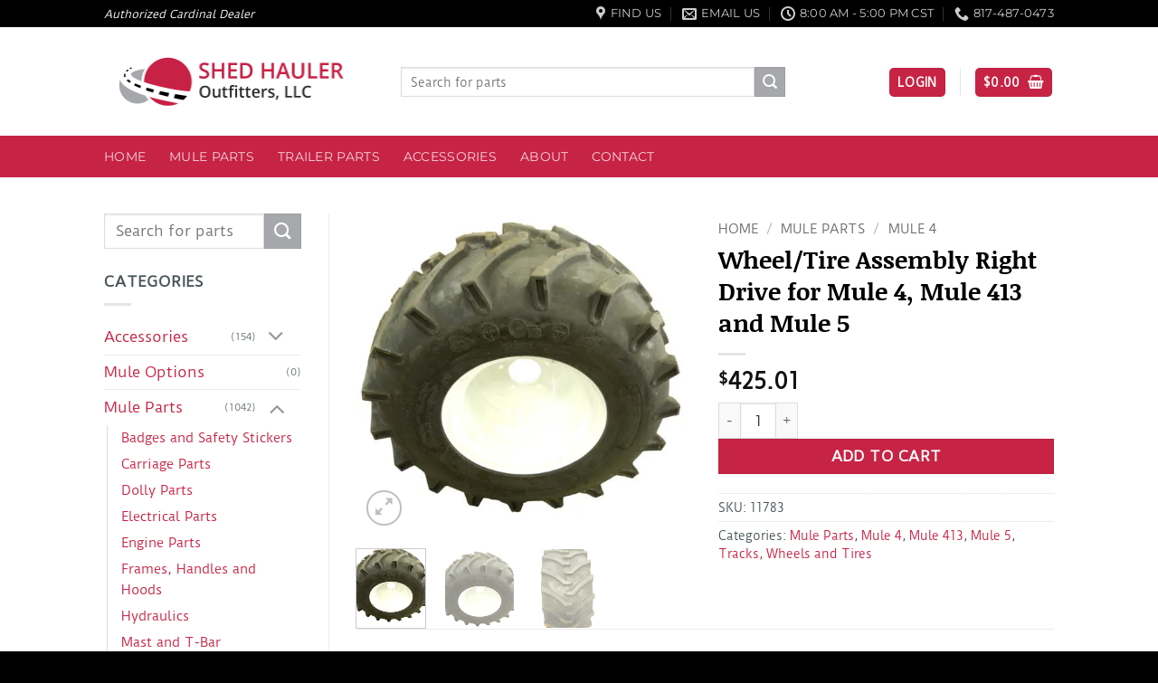

--- FILE ---
content_type: text/html; charset=UTF-8
request_url: https://www.shedhaulers.com/item/wheel-tire-assembly-m4-m5-drive-right/
body_size: 28512
content:
<!DOCTYPE html>
<html lang="en-US" prefix="og: https://ogp.me/ns#" class="loading-site no-js">
<head>
	<meta charset="UTF-8" />
	<link rel="profile" href="https://gmpg.org/xfn/11" />
	<link rel="pingback" href="https://www.shedhaulers.com/xmlrpc.php" />

	<script>(function(html){html.className = html.className.replace(/\bno-js\b/,'js')})(document.documentElement);</script>
	<style>img:is([sizes="auto" i], [sizes^="auto," i]) { contain-intrinsic-size: 3000px 1500px }</style>
	<meta name="viewport" content="width=device-width, initial-scale=1" /><script>window._wca = window._wca || [];</script>

<!-- Search Engine Optimization by Rank Math - https://rankmath.com/ -->
<title>Wheel/Tire Assembly Right Drive for Mule 4, Mule 413 and Mule 5 - Shed Hauler Outfitters, LLC</title>
<meta name="robots" content="follow, index, max-snippet:-1, max-video-preview:-1, max-image-preview:large"/>
<link rel="canonical" href="https://www.shedhaulers.com/item/wheel-tire-assembly-m4-m5-drive-right/" />
<meta property="og:locale" content="en_US" />
<meta property="og:type" content="product" />
<meta property="og:title" content="Wheel/Tire Assembly Right Drive for Mule 4, Mule 413 and Mule 5 - Shed Hauler Outfitters, LLC" />
<meta property="og:url" content="https://www.shedhaulers.com/item/wheel-tire-assembly-m4-m5-drive-right/" />
<meta property="og:site_name" content="Shed Hauler Outfitters, LLC" />
<meta property="og:updated_time" content="2025-08-12T10:48:10-05:00" />
<meta property="og:image" content="https://i0.wp.com/www.shedhaulers.com/wp-content/uploads/117831.jpg" />
<meta property="og:image:secure_url" content="https://i0.wp.com/www.shedhaulers.com/wp-content/uploads/117831.jpg" />
<meta property="og:image:width" content="502" />
<meta property="og:image:height" content="480" />
<meta property="og:image:alt" content="Wheel/Tire Assembly Right Drive for Mule 4, Mule 413 and Mule 5" />
<meta property="og:image:type" content="image/jpeg" />
<meta property="product:price:amount" content="425.01" />
<meta property="product:price:currency" content="USD" />
<meta property="product:availability" content="instock" />
<meta name="twitter:card" content="summary_large_image" />
<meta name="twitter:title" content="Wheel/Tire Assembly Right Drive for Mule 4, Mule 413 and Mule 5 - Shed Hauler Outfitters, LLC" />
<meta name="twitter:image" content="https://i0.wp.com/www.shedhaulers.com/wp-content/uploads/117831.jpg" />
<meta name="twitter:label1" content="Price" />
<meta name="twitter:data1" content="&#036;425.01" />
<meta name="twitter:label2" content="Availability" />
<meta name="twitter:data2" content="In stock" />
<script type="application/ld+json" class="rank-math-schema">{"@context":"https://schema.org","@graph":[{"@type":["AutomotiveBusiness","Organization"],"@id":"https://www.shedhaulers.com/#organization","name":"Shed Hauler Outfitters, LLC","url":"https://www.shedhaulers.com","sameAs":["https://www.facebook.com/shedhauleroutfitters/"],"logo":{"@type":"ImageObject","@id":"https://www.shedhaulers.com/#logo","url":"https://www.shedhaulers.com/wp-content/uploads/Shed-Haulers-logo-300px.png","contentUrl":"https://www.shedhaulers.com/wp-content/uploads/Shed-Haulers-logo-300px.png","caption":"Shed Hauler Outfitters, LLC","inLanguage":"en-US","width":"300","height":"100"},"openingHours":["Monday,Tuesday,Wednesday,Thursday,Friday,Saturday,Sunday 09:00-17:00"],"image":{"@id":"https://www.shedhaulers.com/#logo"}},{"@type":"WebSite","@id":"https://www.shedhaulers.com/#website","url":"https://www.shedhaulers.com","name":"Shed Hauler Outfitters, LLC","publisher":{"@id":"https://www.shedhaulers.com/#organization"},"inLanguage":"en-US"},{"@type":"ImageObject","@id":"https://i0.wp.com/www.shedhaulers.com/wp-content/uploads/117831.jpg?fit=502%2C480&amp;ssl=1","url":"https://i0.wp.com/www.shedhaulers.com/wp-content/uploads/117831.jpg?fit=502%2C480&amp;ssl=1","width":"502","height":"480","inLanguage":"en-US"},{"@type":"ItemPage","@id":"https://www.shedhaulers.com/item/wheel-tire-assembly-m4-m5-drive-right/#webpage","url":"https://www.shedhaulers.com/item/wheel-tire-assembly-m4-m5-drive-right/","name":"Wheel/Tire Assembly Right Drive for Mule 4, Mule 413 and Mule 5 - Shed Hauler Outfitters, LLC","datePublished":"2019-01-07T12:29:33-06:00","dateModified":"2025-08-12T10:48:10-05:00","isPartOf":{"@id":"https://www.shedhaulers.com/#website"},"primaryImageOfPage":{"@id":"https://i0.wp.com/www.shedhaulers.com/wp-content/uploads/117831.jpg?fit=502%2C480&amp;ssl=1"},"inLanguage":"en-US"},{"@type":"Product","name":"Wheel/Tire Assembly Right Drive for Mule 4, Mule 413 and Mule 5 - Shed Hauler Outfitters, LLC","sku":"11783","category":"Mule Parts","mainEntityOfPage":{"@id":"https://www.shedhaulers.com/item/wheel-tire-assembly-m4-m5-drive-right/#webpage"},"weight":{"@type":"QuantitativeValue","unitCode":"LBR","value":"59"},"image":[{"@type":"ImageObject","url":"https://www.shedhaulers.com/wp-content/uploads/117831.jpg","height":"480","width":"502"},{"@type":"ImageObject","url":"https://www.shedhaulers.com/wp-content/uploads/117831.jpg","height":"480","width":"502"},{"@type":"ImageObject","url":"https://www.shedhaulers.com/wp-content/uploads/117832.jpg","height":"430","width":"297"}],"offers":{"@type":"Offer","price":"425.01","priceCurrency":"USD","priceValidUntil":"2027-12-31","availability":"http://schema.org/InStock","itemCondition":"NewCondition","url":"https://www.shedhaulers.com/item/wheel-tire-assembly-m4-m5-drive-right/","seller":{"@type":"Organization","@id":"https://www.shedhaulers.com/","name":"Shed Hauler Outfitters, LLC","url":"https://www.shedhaulers.com","logo":"https://www.shedhaulers.com/wp-content/uploads/Shed-Haulers-logo-300px.png"},"priceSpecification":{"price":"425.01","priceCurrency":"USD","valueAddedTaxIncluded":"false"}},"@id":"https://www.shedhaulers.com/item/wheel-tire-assembly-m4-m5-drive-right/#richSnippet"}]}</script>
<!-- /Rank Math WordPress SEO plugin -->

<link rel='dns-prefetch' href='//www.googletagmanager.com' />
<link rel='dns-prefetch' href='//stats.wp.com' />
<link rel='preconnect' href='//i0.wp.com' />
<link rel='preconnect' href='//c0.wp.com' />
<link rel='prefetch' href='https://www.shedhaulers.com/wp-content/themes/flatsome/assets/js/flatsome.js?ver=e2eddd6c228105dac048' />
<link rel='prefetch' href='https://www.shedhaulers.com/wp-content/themes/flatsome/assets/js/chunk.slider.js?ver=3.20.3' />
<link rel='prefetch' href='https://www.shedhaulers.com/wp-content/themes/flatsome/assets/js/chunk.popups.js?ver=3.20.3' />
<link rel='prefetch' href='https://www.shedhaulers.com/wp-content/themes/flatsome/assets/js/chunk.tooltips.js?ver=3.20.3' />
<link rel='prefetch' href='https://www.shedhaulers.com/wp-content/themes/flatsome/assets/js/woocommerce.js?ver=1c9be63d628ff7c3ff4c' />
<link rel="alternate" type="application/rss+xml" title="Shed Hauler Outfitters, LLC &raquo; Feed" href="https://www.shedhaulers.com/feed/" />
<link rel="alternate" type="application/rss+xml" title="Shed Hauler Outfitters, LLC &raquo; Comments Feed" href="https://www.shedhaulers.com/comments/feed/" />
<link rel='stylesheet' id='wc-intuit-payments-checkout-block-css' href='https://www.shedhaulers.com/wp-content/plugins/woocommerce-gateway-intuit-qbms/assets/css/blocks/wc-intuit-payments-checkout-block.css?ver=3.3.1' type='text/css' media='all' />
<style id='wp-block-library-inline-css' type='text/css'>
:root{--wp-admin-theme-color:#007cba;--wp-admin-theme-color--rgb:0,124,186;--wp-admin-theme-color-darker-10:#006ba1;--wp-admin-theme-color-darker-10--rgb:0,107,161;--wp-admin-theme-color-darker-20:#005a87;--wp-admin-theme-color-darker-20--rgb:0,90,135;--wp-admin-border-width-focus:2px;--wp-block-synced-color:#7a00df;--wp-block-synced-color--rgb:122,0,223;--wp-bound-block-color:var(--wp-block-synced-color)}@media (min-resolution:192dpi){:root{--wp-admin-border-width-focus:1.5px}}.wp-element-button{cursor:pointer}:root{--wp--preset--font-size--normal:16px;--wp--preset--font-size--huge:42px}:root .has-very-light-gray-background-color{background-color:#eee}:root .has-very-dark-gray-background-color{background-color:#313131}:root .has-very-light-gray-color{color:#eee}:root .has-very-dark-gray-color{color:#313131}:root .has-vivid-green-cyan-to-vivid-cyan-blue-gradient-background{background:linear-gradient(135deg,#00d084,#0693e3)}:root .has-purple-crush-gradient-background{background:linear-gradient(135deg,#34e2e4,#4721fb 50%,#ab1dfe)}:root .has-hazy-dawn-gradient-background{background:linear-gradient(135deg,#faaca8,#dad0ec)}:root .has-subdued-olive-gradient-background{background:linear-gradient(135deg,#fafae1,#67a671)}:root .has-atomic-cream-gradient-background{background:linear-gradient(135deg,#fdd79a,#004a59)}:root .has-nightshade-gradient-background{background:linear-gradient(135deg,#330968,#31cdcf)}:root .has-midnight-gradient-background{background:linear-gradient(135deg,#020381,#2874fc)}.has-regular-font-size{font-size:1em}.has-larger-font-size{font-size:2.625em}.has-normal-font-size{font-size:var(--wp--preset--font-size--normal)}.has-huge-font-size{font-size:var(--wp--preset--font-size--huge)}.has-text-align-center{text-align:center}.has-text-align-left{text-align:left}.has-text-align-right{text-align:right}#end-resizable-editor-section{display:none}.aligncenter{clear:both}.items-justified-left{justify-content:flex-start}.items-justified-center{justify-content:center}.items-justified-right{justify-content:flex-end}.items-justified-space-between{justify-content:space-between}.screen-reader-text{border:0;clip-path:inset(50%);height:1px;margin:-1px;overflow:hidden;padding:0;position:absolute;width:1px;word-wrap:normal!important}.screen-reader-text:focus{background-color:#ddd;clip-path:none;color:#444;display:block;font-size:1em;height:auto;left:5px;line-height:normal;padding:15px 23px 14px;text-decoration:none;top:5px;width:auto;z-index:100000}html :where(.has-border-color){border-style:solid}html :where([style*=border-top-color]){border-top-style:solid}html :where([style*=border-right-color]){border-right-style:solid}html :where([style*=border-bottom-color]){border-bottom-style:solid}html :where([style*=border-left-color]){border-left-style:solid}html :where([style*=border-width]){border-style:solid}html :where([style*=border-top-width]){border-top-style:solid}html :where([style*=border-right-width]){border-right-style:solid}html :where([style*=border-bottom-width]){border-bottom-style:solid}html :where([style*=border-left-width]){border-left-style:solid}html :where(img[class*=wp-image-]){height:auto;max-width:100%}:where(figure){margin:0 0 1em}html :where(.is-position-sticky){--wp-admin--admin-bar--position-offset:var(--wp-admin--admin-bar--height,0px)}@media screen and (max-width:600px){html :where(.is-position-sticky){--wp-admin--admin-bar--position-offset:0px}}
</style>
<link rel='stylesheet' id='contact-form-7-css' href='https://www.shedhaulers.com/wp-content/plugins/contact-form-7/includes/css/styles.css?ver=6.1.4' type='text/css' media='all' />
<link rel='stylesheet' id='photoswipe-css' href='https://c0.wp.com/p/woocommerce/10.3.7/assets/css/photoswipe/photoswipe.min.css' type='text/css' media='all' />
<link rel='stylesheet' id='photoswipe-default-skin-css' href='https://c0.wp.com/p/woocommerce/10.3.7/assets/css/photoswipe/default-skin/default-skin.min.css' type='text/css' media='all' />
<style id='woocommerce-inline-inline-css' type='text/css'>
.woocommerce form .form-row .required { visibility: visible; }
</style>
<link rel='stylesheet' id='sv-wc-payment-gateway-payment-form-v5_12_0-css' href='https://www.shedhaulers.com/wp-content/plugins/woocommerce-gateway-intuit-qbms/vendor/skyverge/wc-plugin-framework/woocommerce/payment-gateway/assets/css/frontend/sv-wc-payment-gateway-payment-form.min.css?ver=5.12.0' type='text/css' media='all' />
<link rel='stylesheet' id='wooco-frontend-css' href='https://www.shedhaulers.com/wp-content/plugins/wpc-composite-products-premium/assets/css/frontend.css?ver=5.1.3' type='text/css' media='all' />
<link rel='stylesheet' id='brands-styles-css' href='https://c0.wp.com/p/woocommerce/10.3.7/assets/css/brands.css' type='text/css' media='all' />
<link rel='stylesheet' id='flatsome-main-css' href='https://www.shedhaulers.com/wp-content/themes/flatsome/assets/css/flatsome.css?ver=3.20.3' type='text/css' media='all' />
<style id='flatsome-main-inline-css' type='text/css'>
@font-face {
				font-family: "fl-icons";
				font-display: block;
				src: url(https://www.shedhaulers.com/wp-content/themes/flatsome/assets/css/icons/fl-icons.eot?v=3.20.3);
				src:
					url(https://www.shedhaulers.com/wp-content/themes/flatsome/assets/css/icons/fl-icons.eot#iefix?v=3.20.3) format("embedded-opentype"),
					url(https://www.shedhaulers.com/wp-content/themes/flatsome/assets/css/icons/fl-icons.woff2?v=3.20.3) format("woff2"),
					url(https://www.shedhaulers.com/wp-content/themes/flatsome/assets/css/icons/fl-icons.ttf?v=3.20.3) format("truetype"),
					url(https://www.shedhaulers.com/wp-content/themes/flatsome/assets/css/icons/fl-icons.woff?v=3.20.3) format("woff"),
					url(https://www.shedhaulers.com/wp-content/themes/flatsome/assets/css/icons/fl-icons.svg?v=3.20.3#fl-icons) format("svg");
			}
</style>
<link rel='stylesheet' id='flatsome-shop-css' href='https://www.shedhaulers.com/wp-content/themes/flatsome/assets/css/flatsome-shop.css?ver=3.20.3' type='text/css' media='all' />
<link rel='stylesheet' id='flatsome-style-css' href='https://www.shedhaulers.com/wp-content/themes/shedhaulers/style.css?ver=6.8.3' type='text/css' media='all' />
<script type="text/javascript" id="woocommerce-google-analytics-integration-gtag-js-after">
/* <![CDATA[ */
/* Google Analytics for WooCommerce (gtag.js) */
					window.dataLayer = window.dataLayer || [];
					function gtag(){dataLayer.push(arguments);}
					// Set up default consent state.
					for ( const mode of [{"analytics_storage":"denied","ad_storage":"denied","ad_user_data":"denied","ad_personalization":"denied","region":["AT","BE","BG","HR","CY","CZ","DK","EE","FI","FR","DE","GR","HU","IS","IE","IT","LV","LI","LT","LU","MT","NL","NO","PL","PT","RO","SK","SI","ES","SE","GB","CH"]}] || [] ) {
						gtag( "consent", "default", { "wait_for_update": 500, ...mode } );
					}
					gtag("js", new Date());
					gtag("set", "developer_id.dOGY3NW", true);
					gtag("config", "G-R5JYNH4WS6", {"track_404":true,"allow_google_signals":true,"logged_in":false,"linker":{"domains":[],"allow_incoming":false},"custom_map":{"dimension1":"logged_in"}});
/* ]]> */
</script>
<script type="text/javascript" src="https://c0.wp.com/c/6.8.3/wp-includes/js/jquery/jquery.min.js" id="jquery-core-js"></script>
<script type="text/javascript" src="https://c0.wp.com/p/woocommerce/10.3.7/assets/js/jquery-blockui/jquery.blockUI.min.js" id="wc-jquery-blockui-js" data-wp-strategy="defer"></script>
<script type="text/javascript" id="wc-add-to-cart-js-extra">
/* <![CDATA[ */
var wc_add_to_cart_params = {"ajax_url":"\/wp-admin\/admin-ajax.php","wc_ajax_url":"\/?wc-ajax=%%endpoint%%","i18n_view_cart":"View cart","cart_url":"https:\/\/www.shedhaulers.com\/cart\/","is_cart":"","cart_redirect_after_add":"no"};
/* ]]> */
</script>
<script type="text/javascript" src="https://c0.wp.com/p/woocommerce/10.3.7/assets/js/frontend/add-to-cart.min.js" id="wc-add-to-cart-js" defer="defer" data-wp-strategy="defer"></script>
<script type="text/javascript" src="https://c0.wp.com/p/woocommerce/10.3.7/assets/js/photoswipe/photoswipe.min.js" id="wc-photoswipe-js" defer="defer" data-wp-strategy="defer"></script>
<script type="text/javascript" src="https://c0.wp.com/p/woocommerce/10.3.7/assets/js/photoswipe/photoswipe-ui-default.min.js" id="wc-photoswipe-ui-default-js" defer="defer" data-wp-strategy="defer"></script>
<script type="text/javascript" id="wc-single-product-js-extra">
/* <![CDATA[ */
var wc_single_product_params = {"i18n_required_rating_text":"Please select a rating","i18n_rating_options":["1 of 5 stars","2 of 5 stars","3 of 5 stars","4 of 5 stars","5 of 5 stars"],"i18n_product_gallery_trigger_text":"View full-screen image gallery","review_rating_required":"yes","flexslider":{"rtl":false,"animation":"slide","smoothHeight":true,"directionNav":false,"controlNav":"thumbnails","slideshow":false,"animationSpeed":500,"animationLoop":false,"allowOneSlide":false},"zoom_enabled":"","zoom_options":[],"photoswipe_enabled":"1","photoswipe_options":{"shareEl":false,"closeOnScroll":false,"history":false,"hideAnimationDuration":0,"showAnimationDuration":0},"flexslider_enabled":""};
/* ]]> */
</script>
<script type="text/javascript" src="https://c0.wp.com/p/woocommerce/10.3.7/assets/js/frontend/single-product.min.js" id="wc-single-product-js" defer="defer" data-wp-strategy="defer"></script>
<script type="text/javascript" src="https://c0.wp.com/p/woocommerce/10.3.7/assets/js/js-cookie/js.cookie.min.js" id="wc-js-cookie-js" data-wp-strategy="defer"></script>
<script type="text/javascript" src="https://stats.wp.com/s-202605.js" id="woocommerce-analytics-js" defer="defer" data-wp-strategy="defer"></script>
<link rel="https://api.w.org/" href="https://www.shedhaulers.com/wp-json/" /><link rel="alternate" title="JSON" type="application/json" href="https://www.shedhaulers.com/wp-json/wp/v2/product/2063" /><link rel="EditURI" type="application/rsd+xml" title="RSD" href="https://www.shedhaulers.com/xmlrpc.php?rsd" />
<meta name="generator" content="WordPress 6.8.3" />
<link rel='shortlink' href='https://www.shedhaulers.com/?p=2063' />
<link rel="alternate" title="oEmbed (JSON)" type="application/json+oembed" href="https://www.shedhaulers.com/wp-json/oembed/1.0/embed?url=https%3A%2F%2Fwww.shedhaulers.com%2Fitem%2Fwheel-tire-assembly-m4-m5-drive-right%2F" />
<link rel="alternate" title="oEmbed (XML)" type="text/xml+oembed" href="https://www.shedhaulers.com/wp-json/oembed/1.0/embed?url=https%3A%2F%2Fwww.shedhaulers.com%2Fitem%2Fwheel-tire-assembly-m4-m5-drive-right%2F&#038;format=xml" />
	<style>img#wpstats{display:none}</style>
			<noscript><style>.woocommerce-product-gallery{ opacity: 1 !important; }</style></noscript>
	<script type="text/javascript" id="google_gtagjs" src="https://www.googletagmanager.com/gtag/js?id=G-R5JYNH4WS6" async="async"></script>
<script type="text/javascript" id="google_gtagjs-inline">
/* <![CDATA[ */
window.dataLayer = window.dataLayer || [];function gtag(){dataLayer.push(arguments);}gtag('js', new Date());gtag('config', 'G-R5JYNH4WS6', {} );
/* ]]> */
</script>
<link rel="icon" href="https://i0.wp.com/www.shedhaulers.com/wp-content/uploads/cropped-Shed-Haulers-emblem.png?resize=32%2C32&#038;ssl=1" sizes="32x32" />
<link rel="icon" href="https://i0.wp.com/www.shedhaulers.com/wp-content/uploads/cropped-Shed-Haulers-emblem.png?fit=192%2C192&#038;ssl=1" sizes="192x192" />
<link rel="apple-touch-icon" href="https://i0.wp.com/www.shedhaulers.com/wp-content/uploads/cropped-Shed-Haulers-emblem.png?fit=180%2C180&#038;ssl=1" />
<meta name="msapplication-TileImage" content="https://i0.wp.com/www.shedhaulers.com/wp-content/uploads/cropped-Shed-Haulers-emblem.png?fit=270%2C270&#038;ssl=1" />
<style id="custom-css" type="text/css">:root {--primary-color: #c72345;--fs-color-primary: #c72345;--fs-color-secondary: #a6a8ab;--fs-color-success: #7cd029;--fs-color-alert: #b20000;--fs-color-base: #485458;--fs-experimental-link-color: #c72345;--fs-experimental-link-color-hover: #111;}.tooltipster-base {--tooltip-color: #fff;--tooltip-bg-color: #000;}.off-canvas-right .mfp-content, .off-canvas-left .mfp-content {--drawer-width: 300px;}.off-canvas .mfp-content.off-canvas-cart {--drawer-width: 360px;}.header-main{height: 120px}#logo img{max-height: 120px}#logo{width:298px;}#logo img{padding:4px 0;}#logo a{max-width:400px;}.header-bottom{min-height: 36px}.header-top{min-height: 30px}.transparent .header-main{height: 265px}.transparent #logo img{max-height: 265px}.has-transparent + .page-title:first-of-type,.has-transparent + #main > .page-title,.has-transparent + #main > div > .page-title,.has-transparent + #main .page-header-wrapper:first-of-type .page-title{padding-top: 345px;}.header.show-on-scroll,.stuck .header-main{height:70px!important}.stuck #logo img{max-height: 70px!important}.search-form{ width: 79%;}.header-bg-color {background-color: rgba(255,255,255,0.9)}.header-bottom {background-color: #c72345}.header-main .nav > li > a{line-height: 16px }.header-wrapper:not(.stuck) .header-main .header-nav{margin-top: 1px }.stuck .header-main .nav > li > a{line-height: 50px }.header-bottom-nav > li > a{line-height: 26px }@media (max-width: 549px) {.header-main{height: 70px}#logo img{max-height: 70px}}.nav-dropdown-has-arrow.nav-dropdown-has-border li.has-dropdown:before{border-bottom-color: #FFFFFF;}.nav .nav-dropdown{border-color: #FFFFFF }.nav-dropdown{font-size:100%}.header-top{background-color:#000000!important;}h1,h2,h3,h4,h5,h6,.heading-font{color: #000000;}body{font-size: 100%;}@media screen and (max-width: 549px){body{font-size: 100%;}}body{font-family: "Duru Sans", sans-serif;}body {font-weight: 400;font-style: normal;}.nav > li > a {font-family: Montserrat, sans-serif;}.mobile-sidebar-levels-2 .nav > li > ul > li > a {font-family: Montserrat, sans-serif;}.nav > li > a,.mobile-sidebar-levels-2 .nav > li > ul > li > a {font-weight: 400;font-style: normal;}h1,h2,h3,h4,h5,h6,.heading-font, .off-canvas-center .nav-sidebar.nav-vertical > li > a{font-family: "Noticia Text", sans-serif;}h1,h2,h3,h4,h5,h6,.heading-font,.banner h1,.banner h2 {font-weight: 700;font-style: normal;}.alt-font{font-family: "Dancing Script", sans-serif;}.current .breadcrumb-step, [data-icon-label]:after, .button#place_order,.button.checkout,.checkout-button,.single_add_to_cart_button.button, .sticky-add-to-cart-select-options-button{background-color: #c72345!important }.badge-inner.on-sale{background-color: #c72345}.shop-page-title.featured-title .title-bg{ background-image: url(https://www.shedhaulers.com/wp-content/uploads/117831.jpg)!important;}@media screen and (min-width: 550px){.products .box-vertical .box-image{min-width: 247px!important;width: 247px!important;}}.footer-1{background-color: #ffffff}.footer-2{background-color: #666666}.absolute-footer, html{background-color: #000000}.nav-vertical-fly-out > li + li {border-top-width: 1px; border-top-style: solid;}.label-new.menu-item > a:after{content:"New";}.label-hot.menu-item > a:after{content:"Hot";}.label-sale.menu-item > a:after{content:"Sale";}.label-popular.menu-item > a:after{content:"Popular";}</style>		<style type="text/css" id="wp-custom-css">
			/*
You can add your own CSS here.

Click the help icon above to learn more.
*/

.header-bg-image {
  background-size: 40%;
  background-position: 84% 83%;
}
.cardinal-logo {
	display:none;
}
@media (min-width: 1580px) {
	.cardinal-logo {
		display: block;
	position: absolute;
	left:-260px;
	top: 45px;
}
.cardinal-logo p {
    color: #485458;
    text-align: left;
    margin-left: 1.25em;
}
}
.grecaptcha-badge {
	display: none !important;
}		</style>
		<style id="kirki-inline-styles">/* vietnamese */
@font-face {
  font-family: 'Noticia Text';
  font-style: normal;
  font-weight: 700;
  font-display: swap;
  src: url(https://www.shedhaulers.com/wp-content/fonts/noticia-text/VuJpdNDF2Yv9qppOePKYRP1-3R5Nt2vQnDE.woff2) format('woff2');
  unicode-range: U+0102-0103, U+0110-0111, U+0128-0129, U+0168-0169, U+01A0-01A1, U+01AF-01B0, U+0300-0301, U+0303-0304, U+0308-0309, U+0323, U+0329, U+1EA0-1EF9, U+20AB;
}
/* latin-ext */
@font-face {
  font-family: 'Noticia Text';
  font-style: normal;
  font-weight: 700;
  font-display: swap;
  src: url(https://www.shedhaulers.com/wp-content/fonts/noticia-text/VuJpdNDF2Yv9qppOePKYRP1-3R5NtmvQnDE.woff2) format('woff2');
  unicode-range: U+0100-02BA, U+02BD-02C5, U+02C7-02CC, U+02CE-02D7, U+02DD-02FF, U+0304, U+0308, U+0329, U+1D00-1DBF, U+1E00-1E9F, U+1EF2-1EFF, U+2020, U+20A0-20AB, U+20AD-20C0, U+2113, U+2C60-2C7F, U+A720-A7FF;
}
/* latin */
@font-face {
  font-family: 'Noticia Text';
  font-style: normal;
  font-weight: 700;
  font-display: swap;
  src: url(https://www.shedhaulers.com/wp-content/fonts/noticia-text/VuJpdNDF2Yv9qppOePKYRP1-3R5NuGvQ.woff2) format('woff2');
  unicode-range: U+0000-00FF, U+0131, U+0152-0153, U+02BB-02BC, U+02C6, U+02DA, U+02DC, U+0304, U+0308, U+0329, U+2000-206F, U+20AC, U+2122, U+2191, U+2193, U+2212, U+2215, U+FEFF, U+FFFD;
}/* latin-ext */
@font-face {
  font-family: 'Duru Sans';
  font-style: normal;
  font-weight: 400;
  font-display: swap;
  src: url(https://www.shedhaulers.com/wp-content/fonts/duru-sans/xn7iYH8xwmSyTvEV_HOBRv3ZRN8.woff2) format('woff2');
  unicode-range: U+0100-02BA, U+02BD-02C5, U+02C7-02CC, U+02CE-02D7, U+02DD-02FF, U+0304, U+0308, U+0329, U+1D00-1DBF, U+1E00-1E9F, U+1EF2-1EFF, U+2020, U+20A0-20AB, U+20AD-20C0, U+2113, U+2C60-2C7F, U+A720-A7FF;
}
/* latin */
@font-face {
  font-family: 'Duru Sans';
  font-style: normal;
  font-weight: 400;
  font-display: swap;
  src: url(https://www.shedhaulers.com/wp-content/fonts/duru-sans/xn7iYH8xwmSyTvEV_HOBSP3Z.woff2) format('woff2');
  unicode-range: U+0000-00FF, U+0131, U+0152-0153, U+02BB-02BC, U+02C6, U+02DA, U+02DC, U+0304, U+0308, U+0329, U+2000-206F, U+20AC, U+2122, U+2191, U+2193, U+2212, U+2215, U+FEFF, U+FFFD;
}/* cyrillic-ext */
@font-face {
  font-family: 'Montserrat';
  font-style: normal;
  font-weight: 400;
  font-display: swap;
  src: url(https://www.shedhaulers.com/wp-content/fonts/montserrat/JTUHjIg1_i6t8kCHKm4532VJOt5-QNFgpCtr6Hw0aXpsog.woff2) format('woff2');
  unicode-range: U+0460-052F, U+1C80-1C8A, U+20B4, U+2DE0-2DFF, U+A640-A69F, U+FE2E-FE2F;
}
/* cyrillic */
@font-face {
  font-family: 'Montserrat';
  font-style: normal;
  font-weight: 400;
  font-display: swap;
  src: url(https://www.shedhaulers.com/wp-content/fonts/montserrat/JTUHjIg1_i6t8kCHKm4532VJOt5-QNFgpCtr6Hw9aXpsog.woff2) format('woff2');
  unicode-range: U+0301, U+0400-045F, U+0490-0491, U+04B0-04B1, U+2116;
}
/* vietnamese */
@font-face {
  font-family: 'Montserrat';
  font-style: normal;
  font-weight: 400;
  font-display: swap;
  src: url(https://www.shedhaulers.com/wp-content/fonts/montserrat/JTUHjIg1_i6t8kCHKm4532VJOt5-QNFgpCtr6Hw2aXpsog.woff2) format('woff2');
  unicode-range: U+0102-0103, U+0110-0111, U+0128-0129, U+0168-0169, U+01A0-01A1, U+01AF-01B0, U+0300-0301, U+0303-0304, U+0308-0309, U+0323, U+0329, U+1EA0-1EF9, U+20AB;
}
/* latin-ext */
@font-face {
  font-family: 'Montserrat';
  font-style: normal;
  font-weight: 400;
  font-display: swap;
  src: url(https://www.shedhaulers.com/wp-content/fonts/montserrat/JTUHjIg1_i6t8kCHKm4532VJOt5-QNFgpCtr6Hw3aXpsog.woff2) format('woff2');
  unicode-range: U+0100-02BA, U+02BD-02C5, U+02C7-02CC, U+02CE-02D7, U+02DD-02FF, U+0304, U+0308, U+0329, U+1D00-1DBF, U+1E00-1E9F, U+1EF2-1EFF, U+2020, U+20A0-20AB, U+20AD-20C0, U+2113, U+2C60-2C7F, U+A720-A7FF;
}
/* latin */
@font-face {
  font-family: 'Montserrat';
  font-style: normal;
  font-weight: 400;
  font-display: swap;
  src: url(https://www.shedhaulers.com/wp-content/fonts/montserrat/JTUHjIg1_i6t8kCHKm4532VJOt5-QNFgpCtr6Hw5aXo.woff2) format('woff2');
  unicode-range: U+0000-00FF, U+0131, U+0152-0153, U+02BB-02BC, U+02C6, U+02DA, U+02DC, U+0304, U+0308, U+0329, U+2000-206F, U+20AC, U+2122, U+2191, U+2193, U+2212, U+2215, U+FEFF, U+FFFD;
}/* vietnamese */
@font-face {
  font-family: 'Dancing Script';
  font-style: normal;
  font-weight: 400;
  font-display: swap;
  src: url(https://www.shedhaulers.com/wp-content/fonts/dancing-script/If2cXTr6YS-zF4S-kcSWSVi_sxjsohD9F50Ruu7BMSo3Rep8ltA.woff2) format('woff2');
  unicode-range: U+0102-0103, U+0110-0111, U+0128-0129, U+0168-0169, U+01A0-01A1, U+01AF-01B0, U+0300-0301, U+0303-0304, U+0308-0309, U+0323, U+0329, U+1EA0-1EF9, U+20AB;
}
/* latin-ext */
@font-face {
  font-family: 'Dancing Script';
  font-style: normal;
  font-weight: 400;
  font-display: swap;
  src: url(https://www.shedhaulers.com/wp-content/fonts/dancing-script/If2cXTr6YS-zF4S-kcSWSVi_sxjsohD9F50Ruu7BMSo3ROp8ltA.woff2) format('woff2');
  unicode-range: U+0100-02BA, U+02BD-02C5, U+02C7-02CC, U+02CE-02D7, U+02DD-02FF, U+0304, U+0308, U+0329, U+1D00-1DBF, U+1E00-1E9F, U+1EF2-1EFF, U+2020, U+20A0-20AB, U+20AD-20C0, U+2113, U+2C60-2C7F, U+A720-A7FF;
}
/* latin */
@font-face {
  font-family: 'Dancing Script';
  font-style: normal;
  font-weight: 400;
  font-display: swap;
  src: url(https://www.shedhaulers.com/wp-content/fonts/dancing-script/If2cXTr6YS-zF4S-kcSWSVi_sxjsohD9F50Ruu7BMSo3Sup8.woff2) format('woff2');
  unicode-range: U+0000-00FF, U+0131, U+0152-0153, U+02BB-02BC, U+02C6, U+02DA, U+02DC, U+0304, U+0308, U+0329, U+2000-206F, U+20AC, U+2122, U+2191, U+2193, U+2212, U+2215, U+FEFF, U+FFFD;
}</style></head>

<body class="wp-singular product-template-default single single-product postid-2063 wp-theme-flatsome wp-child-theme-shedhaulers theme-flatsome woocommerce woocommerce-page woocommerce-no-js lightbox nav-dropdown-has-arrow nav-dropdown-has-shadow nav-dropdown-has-border">


<a class="skip-link screen-reader-text" href="#main">Skip to content</a>

<div id="wrapper">

	
	<header id="header" class="header has-sticky sticky-jump">
		<div class="header-wrapper">
			<div id="top-bar" class="header-top hide-for-sticky nav-dark">
    <div class="flex-row container">
      <div class="flex-col hide-for-medium flex-left">
          <ul class="nav nav-left medium-nav-center nav-small  nav-divided">
              <li class="html custom html_topbar_right"><em>Authorized Cardinal Dealer</em></li>          </ul>
      </div>

      <div class="flex-col hide-for-medium flex-center">
          <ul class="nav nav-center nav-small  nav-divided">
                        </ul>
      </div>

      <div class="flex-col hide-for-medium flex-right">
         <ul class="nav top-bar-nav nav-right nav-small  nav-divided">
              <li class="header-contact-wrapper">
		<ul id="header-contact" class="nav medium-nav-center nav-divided nav-uppercase header-contact">
					<li>
			  <a target="_blank" rel="noopener" href="https://maps.google.com/?q=8721 I-35W, Alvarado, TX 76009" title="8721 I-35W, Alvarado, TX 76009" class="tooltip">
			  	 <i class="icon-map-pin-fill" aria-hidden="true" style="font-size:16px;"></i>			     <span>
			     	Find Us			     </span>
			  </a>
			</li>
			
						<li>
			  <a href="/cdn-cgi/l/email-protection#4d3d2c3f393e0d3e252829252c3821283f3e632e2220" class="tooltip" title="parts@shedhaulers.com">
				  <i class="icon-envelop" aria-hidden="true" style="font-size:16px;"></i>			       <span>
			       	Email Us			       </span>
			  </a>
			</li>
			
						<li>
			  <a href="#" onclick="event.preventDefault()" class="tooltip" title="8:00 AM - 5:00 PM CST ">
			  	   <i class="icon-clock" aria-hidden="true" style="font-size:16px;"></i>			        <span>8:00 AM - 5:00 PM CST</span>
			  </a>
			 </li>
			
						<li>
			  <a href="tel:817-487-0473" class="tooltip" title="817-487-0473">
			     <i class="icon-phone" aria-hidden="true" style="font-size:16px;"></i>			      <span>817-487-0473</span>
			  </a>
			</li>
			
				</ul>
</li>
          </ul>
      </div>

            <div class="flex-col show-for-medium flex-grow">
          <ul class="nav nav-center nav-small mobile-nav  nav-divided">
              <li class="html custom html_topbar_left"><strong class="uppercase"><a href="tel:8174870473" class="button">Call 817-487-0473 M-F 8-5 CST</a></strong></li>          </ul>
      </div>
      
    </div>
</div>
<div id="masthead" class="header-main hide-for-sticky">
      <div class="header-inner flex-row container logo-left medium-logo-left" role="navigation">

          <!-- Logo -->
          <div id="logo" class="flex-col logo">
            
<!-- Header logo -->
<a href="https://www.shedhaulers.com/" title="Shed Hauler Outfitters, LLC - Texas-based source for OEM Cardinal Mule parts" rel="home">
		<img width="300" height="100" src="https://i0.wp.com/www.shedhaulers.com/wp-content/uploads/Shed-Haulers-logo-300px.png?fit=300%2C100&#038;ssl=1" class="header_logo header-logo" alt="Shed Hauler Outfitters, LLC"/><img  width="300" height="100" src="https://i0.wp.com/www.shedhaulers.com/wp-content/uploads/Shed-Haulers-logo-300px.png?fit=300%2C100&#038;ssl=1" class="header-logo-dark" alt="Shed Hauler Outfitters, LLC"/></a>
          </div>

          <!-- Mobile Left Elements -->
          <div class="flex-col show-for-medium flex-left">
            <ul class="mobile-nav nav nav-left ">
              <li class="nav-icon has-icon">
	<div class="header-button">		<a href="#" class="icon primary button round is-small" data-open="#main-menu" data-pos="left" data-bg="main-menu-overlay" role="button" aria-label="Menu" aria-controls="main-menu" aria-expanded="false" aria-haspopup="dialog" data-flatsome-role-button>
			<i class="icon-menu" aria-hidden="true"></i>					</a>
	 </div> </li>
            </ul>
          </div>

          <!-- Left Elements -->
          <div class="flex-col hide-for-medium flex-left
            flex-grow">
            <ul class="header-nav header-nav-main nav nav-left  nav-uppercase" >
              <li class="header-search-form search-form html relative has-icon">
	<div class="header-search-form-wrapper">
		<div class="searchform-wrapper ux-search-box relative is-normal"><form role="search" method="get" class="searchform" action="https://www.shedhaulers.com/">
	<div class="flex-row relative">
						<div class="flex-col flex-grow">
			<label class="screen-reader-text" for="woocommerce-product-search-field-0">Search for:</label>
			<input type="search" id="woocommerce-product-search-field-0" class="search-field mb-0" placeholder="Search for parts" value="" name="s" />
			<input type="hidden" name="post_type" value="product" />
					</div>
		<div class="flex-col">
			<button type="submit" value="Search" class="ux-search-submit submit-button secondary button  icon mb-0" aria-label="Submit">
				<i class="icon-search" aria-hidden="true"></i>			</button>
		</div>
	</div>
	<div class="live-search-results text-left z-top"></div>
</form>
</div>	</div>
</li>
            </ul>
          </div>

          <!-- Right Elements -->
          <div class="flex-col hide-for-medium flex-right">
            <ul class="header-nav header-nav-main nav nav-right  nav-uppercase">
              
<li class="account-item has-icon">
<div class="header-button">
	<a href="https://www.shedhaulers.com/my-account/" class="nav-top-link nav-top-not-logged-in icon primary button round is-small icon primary button round is-small" title="Login" role="button" data-open="#login-form-popup" aria-controls="login-form-popup" aria-expanded="false" aria-haspopup="dialog" data-flatsome-role-button>
					<span>
			Login			</span>
				</a>


</div>

</li>
<li class="header-divider"></li><li class="cart-item has-icon has-dropdown">
<div class="header-button">
<a href="https://www.shedhaulers.com/cart/" class="header-cart-link nav-top-link icon primary button round is-small" title="Cart" aria-label="View cart" aria-expanded="false" aria-haspopup="true" role="button" data-flatsome-role-button>

<span class="header-cart-title">
          <span class="cart-price"><span class="woocommerce-Price-amount amount"><bdi><span class="woocommerce-Price-currencySymbol">&#36;</span>0.00</bdi></span></span>
  </span>

    <i class="icon-shopping-basket" aria-hidden="true" data-icon-label="0"></i>  </a>
</div>
 <ul class="nav-dropdown nav-dropdown-default dropdown-uppercase">
    <li class="html widget_shopping_cart">
      <div class="widget_shopping_cart_content">
        

	<div class="ux-mini-cart-empty flex flex-row-col text-center pt pb">
				<div class="ux-mini-cart-empty-icon">
			<svg aria-hidden="true" xmlns="http://www.w3.org/2000/svg" viewBox="0 0 17 19" style="opacity:.1;height:80px;">
				<path d="M8.5 0C6.7 0 5.3 1.2 5.3 2.7v2H2.1c-.3 0-.6.3-.7.7L0 18.2c0 .4.2.8.6.8h15.7c.4 0 .7-.3.7-.7v-.1L15.6 5.4c0-.3-.3-.6-.7-.6h-3.2v-2c0-1.6-1.4-2.8-3.2-2.8zM6.7 2.7c0-.8.8-1.4 1.8-1.4s1.8.6 1.8 1.4v2H6.7v-2zm7.5 3.4 1.3 11.5h-14L2.8 6.1h2.5v1.4c0 .4.3.7.7.7.4 0 .7-.3.7-.7V6.1h3.5v1.4c0 .4.3.7.7.7s.7-.3.7-.7V6.1h2.6z" fill-rule="evenodd" clip-rule="evenodd" fill="currentColor"></path>
			</svg>
		</div>
				<p class="woocommerce-mini-cart__empty-message empty">No products in the cart.</p>
					<p class="return-to-shop">
				<a class="button primary wc-backward" href="https://www.shedhaulers.com/products/">
					Return to shop				</a>
			</p>
				</div>


      </div>
    </li>
     </ul>

</li>
            </ul>
          </div>

          <!-- Mobile Right Elements -->
          <div class="flex-col show-for-medium flex-right">
            <ul class="mobile-nav nav nav-right ">
              <li class="cart-item has-icon">

<div class="header-button">
		<a href="https://www.shedhaulers.com/cart/" class="header-cart-link nav-top-link icon primary button round is-small off-canvas-toggle" title="Cart" aria-label="View cart" aria-expanded="false" aria-haspopup="dialog" role="button" data-open="#cart-popup" data-class="off-canvas-cart" data-pos="right" aria-controls="cart-popup" data-flatsome-role-button>

  	<i class="icon-shopping-basket" aria-hidden="true" data-icon-label="0"></i>  </a>
</div>

  <!-- Cart Sidebar Popup -->
  <div id="cart-popup" class="mfp-hide">
  <div class="cart-popup-inner inner-padding cart-popup-inner--sticky">
      <div class="cart-popup-title text-center">
          <span class="heading-font uppercase">Cart</span>
          <div class="is-divider"></div>
      </div>
	  <div class="widget_shopping_cart">
		  <div class="widget_shopping_cart_content">
			  

	<div class="ux-mini-cart-empty flex flex-row-col text-center pt pb">
				<div class="ux-mini-cart-empty-icon">
			<svg aria-hidden="true" xmlns="http://www.w3.org/2000/svg" viewBox="0 0 17 19" style="opacity:.1;height:80px;">
				<path d="M8.5 0C6.7 0 5.3 1.2 5.3 2.7v2H2.1c-.3 0-.6.3-.7.7L0 18.2c0 .4.2.8.6.8h15.7c.4 0 .7-.3.7-.7v-.1L15.6 5.4c0-.3-.3-.6-.7-.6h-3.2v-2c0-1.6-1.4-2.8-3.2-2.8zM6.7 2.7c0-.8.8-1.4 1.8-1.4s1.8.6 1.8 1.4v2H6.7v-2zm7.5 3.4 1.3 11.5h-14L2.8 6.1h2.5v1.4c0 .4.3.7.7.7.4 0 .7-.3.7-.7V6.1h3.5v1.4c0 .4.3.7.7.7s.7-.3.7-.7V6.1h2.6z" fill-rule="evenodd" clip-rule="evenodd" fill="currentColor"></path>
			</svg>
		</div>
				<p class="woocommerce-mini-cart__empty-message empty">No products in the cart.</p>
					<p class="return-to-shop">
				<a class="button primary wc-backward" href="https://www.shedhaulers.com/products/">
					Return to shop				</a>
			</p>
				</div>


		  </div>
	  </div>
               </div>
  </div>

</li>
            </ul>
          </div>

      </div>

            <div class="container"><div class="top-divider full-width"></div></div>
      </div>
<div id="wide-nav" class="header-bottom wide-nav nav-dark hide-for-medium">
    <div class="flex-row container">

                        <div class="flex-col hide-for-medium flex-left">
                <ul class="nav header-nav header-bottom-nav nav-left  nav-line-grow nav-size-medium nav-spacing-xlarge nav-uppercase">
                    <li id="menu-item-602" class="menu-item menu-item-type-custom menu-item-object-custom menu-item-602 menu-item-design-default"><a href="/" class="nav-top-link">Home</a></li>
<li id="menu-item-15261" class="menu-item menu-item-type-post_type menu-item-object-page menu-item-15261 menu-item-design-default"><a href="https://www.shedhaulers.com/mule-parts-category/" class="nav-top-link">Mule Parts</a></li>
<li id="menu-item-15256" class="menu-item menu-item-type-post_type menu-item-object-page menu-item-15256 menu-item-design-default"><a href="https://www.shedhaulers.com/trailer-parts-category-selection/" class="nav-top-link">Trailer Parts</a></li>
<li id="menu-item-15255" class="menu-item menu-item-type-post_type menu-item-object-page menu-item-15255 menu-item-design-default"><a href="https://www.shedhaulers.com/accessory-category-selection/" class="nav-top-link">Accessories</a></li>
<li id="menu-item-652" class="menu-item menu-item-type-post_type menu-item-object-page menu-item-652 menu-item-design-default"><a href="https://www.shedhaulers.com/about/" class="nav-top-link">About</a></li>
<li id="menu-item-651" class="menu-item menu-item-type-post_type menu-item-object-page menu-item-651 menu-item-design-default"><a href="https://www.shedhaulers.com/contact/" class="nav-top-link">Contact</a></li>
                </ul>
            </div>
            
            
                        <div class="flex-col hide-for-medium flex-right flex-grow">
              <ul class="nav header-nav header-bottom-nav nav-right  nav-line-grow nav-size-medium nav-spacing-xlarge nav-uppercase">
                                 </ul>
            </div>
            
            
    </div>
</div>

<div class="header-bg-container fill"><div class="header-bg-image fill"></div><div class="header-bg-color fill"></div></div>		</div>
	</header>

	
	<main id="main" class="">

	<div class="shop-container">

		
			<div class="container">
	<div class="woocommerce-notices-wrapper"></div></div>
<div id="product-2063" class="product type-product post-2063 status-publish first instock product_cat-mule-parts product_cat-mule-4 product_cat-mule-413 product_cat-mule-5 product_cat-tracks-and-tires has-post-thumbnail taxable shipping-taxable purchasable product-type-simple">
	<div class="product-main">
 <div class="row content-row row-divided row-large">

 	<div id="product-sidebar" class="col large-3 hide-for-medium shop-sidebar ">
		<aside id="woocommerce_product_search-2" class="widget woocommerce widget_product_search"><form role="search" method="get" class="searchform" action="https://www.shedhaulers.com/">
	<div class="flex-row relative">
						<div class="flex-col flex-grow">
			<label class="screen-reader-text" for="woocommerce-product-search-field-1">Search for:</label>
			<input type="search" id="woocommerce-product-search-field-1" class="search-field mb-0" placeholder="Search for parts" value="" name="s" />
			<input type="hidden" name="post_type" value="product" />
					</div>
		<div class="flex-col">
			<button type="submit" value="Search" class="ux-search-submit submit-button secondary button  icon mb-0" aria-label="Submit">
				<i class="icon-search" aria-hidden="true"></i>			</button>
		</div>
	</div>
	<div class="live-search-results text-left z-top"></div>
</form>
</aside><aside id="woocommerce_product_categories-3" class="widget woocommerce widget_product_categories"><span class="widget-title shop-sidebar">Categories</span><div class="is-divider small"></div><ul class="product-categories"><li class="cat-item cat-item-17 cat-parent"><a href="https://www.shedhaulers.com/cat/accessories/">Accessories</a> <span class="count">(154)</span><ul class='children'>
<li class="cat-item cat-item-156 cat-parent"><a href="https://www.shedhaulers.com/cat/accessories/centramatic-balancers/">Centramatic Balancers</a> <span class="count">(3)</span>	<ul class='children'>
<li class="cat-item cat-item-159"><a href="https://www.shedhaulers.com/cat/accessories/centramatic-balancers/heavy-truck-balancers/">Heavy Truck Balancers</a> <span class="count">(0)</span></li>
<li class="cat-item cat-item-158"><a href="https://www.shedhaulers.com/cat/accessories/centramatic-balancers/light-truck-balancers/">Light Car and Truck Balancers</a> <span class="count">(0)</span></li>
<li class="cat-item cat-item-157"><a href="https://www.shedhaulers.com/cat/accessories/centramatic-balancers/trailer-balancers/">Trailer Balancers</a> <span class="count">(0)</span></li>
	</ul>
</li>
<li class="cat-item cat-item-80"><a href="https://www.shedhaulers.com/cat/accessories/fenders/">Fenders</a> <span class="count">(0)</span></li>
<li class="cat-item cat-item-83"><a href="https://www.shedhaulers.com/cat/accessories/marking-tape/">Marking Tape</a> <span class="count">(6)</span></li>
<li class="cat-item cat-item-110"><a href="https://www.shedhaulers.com/cat/accessories/oversize-load-signs/">Oversize Load Signs</a> <span class="count">(8)</span></li>
<li class="cat-item cat-item-81"><a href="https://www.shedhaulers.com/cat/accessories/tie-downs-and-chains/">Tie Downs and Chains</a> <span class="count">(16)</span></li>
<li class="cat-item cat-item-79"><a href="https://www.shedhaulers.com/cat/accessories/toolboxes/">Toolboxes</a> <span class="count">(18)</span></li>
<li class="cat-item cat-item-109"><a href="https://www.shedhaulers.com/cat/accessories/warning-flags/">Warning Flags</a> <span class="count">(35)</span></li>
<li class="cat-item cat-item-82"><a href="https://www.shedhaulers.com/cat/accessories/winches/">Winches and Winch Accessories</a> <span class="count">(68)</span></li>
</ul>
</li>
<li class="cat-item cat-item-154"><a href="https://www.shedhaulers.com/cat/shed-mules-composite-files/">Mule Options</a> <span class="count">(0)</span></li>
<li class="cat-item cat-item-15 cat-parent current-cat-parent"><a href="https://www.shedhaulers.com/cat/mule-parts/">Mule Parts</a> <span class="count">(1042)</span><ul class='children'>
<li class="cat-item cat-item-152"><a href="https://www.shedhaulers.com/cat/mule-parts/badges-and-safety-stickers/">Badges and Safety Stickers</a> <span class="count">(53)</span></li>
<li class="cat-item cat-item-21"><a href="https://www.shedhaulers.com/cat/mule-parts/carriage-parts/">Carriage Parts</a> <span class="count">(66)</span></li>
<li class="cat-item cat-item-117"><a href="https://www.shedhaulers.com/cat/mule-parts/dolly-parts/">Dolly Parts</a> <span class="count">(55)</span></li>
<li class="cat-item cat-item-118"><a href="https://www.shedhaulers.com/cat/mule-parts/electrical-parts/">Electrical Parts</a> <span class="count">(96)</span></li>
<li class="cat-item cat-item-119"><a href="https://www.shedhaulers.com/cat/mule-parts/engine-parts/">Engine Parts</a> <span class="count">(120)</span></li>
<li class="cat-item cat-item-153"><a href="https://www.shedhaulers.com/cat/mule-parts/covers-frames-and-hoods/">Frames, Handles and Hoods</a> <span class="count">(75)</span></li>
<li class="cat-item cat-item-121"><a href="https://www.shedhaulers.com/cat/mule-parts/hydraulics/">Hydraulics</a> <span class="count">(200)</span></li>
<li class="cat-item cat-item-120"><a href="https://www.shedhaulers.com/cat/mule-parts/mast-and-tbar/">Mast and T-Bar</a> <span class="count">(81)</span></li>
<li class="cat-item cat-item-18"><a href="https://www.shedhaulers.com/cat/mule-parts/mule-3/">Mule 3</a> <span class="count">(131)</span></li>
<li class="cat-item cat-item-19 current-cat"><a href="https://www.shedhaulers.com/cat/mule-parts/mule-4/">Mule 4</a> <span class="count">(227)</span></li>
<li class="cat-item cat-item-50"><a href="https://www.shedhaulers.com/cat/mule-parts/mule-413/">Mule 413</a> <span class="count">(156)</span></li>
<li class="cat-item cat-item-20"><a href="https://www.shedhaulers.com/cat/mule-parts/mule-5/">Mule 5</a> <span class="count">(210)</span></li>
<li class="cat-item cat-item-41"><a href="https://www.shedhaulers.com/cat/mule-parts/mule-524/">Mule 524</a> <span class="count">(164)</span></li>
<li class="cat-item cat-item-22"><a href="https://www.shedhaulers.com/cat/mule-parts/mule-624t/">Mule 624T</a> <span class="count">(202)</span></li>
<li class="cat-item cat-item-124"><a href="https://www.shedhaulers.com/cat/mule-parts/mule-624hd/">Mule 624THD</a> <span class="count">(173)</span></li>
<li class="cat-item cat-item-49"><a href="https://www.shedhaulers.com/cat/mule-parts/mule-7/">Mule 737T</a> <span class="count">(159)</span></li>
<li class="cat-item cat-item-123"><a href="https://www.shedhaulers.com/cat/mule-parts/oil-and-filters/">Oil and Filters</a> <span class="count">(16)</span></li>
<li class="cat-item cat-item-122"><a href="https://www.shedhaulers.com/cat/mule-parts/tracks-and-tires/">Tracks, Wheels and Tires</a> <span class="count">(45)</span></li>
</ul>
</li>
<li class="cat-item cat-item-42"><a href="https://www.shedhaulers.com/cat/mules/">Mule Shed Movers</a> <span class="count">(0)</span></li>
<li class="cat-item cat-item-58 cat-parent"><a href="https://www.shedhaulers.com/cat/trailer-vehicle-parts/">Trailer and Vehicle Parts</a> <span class="count">(1450)</span><ul class='children'>
<li class="cat-item cat-item-88 cat-parent"><a href="https://www.shedhaulers.com/cat/trailer-vehicle-parts/brake-controllers-and-harness-adapters/">Brake Controllers and Adapters</a> <span class="count">(166)</span>	<ul class='children'>
<li class="cat-item cat-item-89"><a href="https://www.shedhaulers.com/cat/trailer-vehicle-parts/brake-controllers-and-harness-adapters/brake-controllers/">Brake Controllers</a> <span class="count">(17)</span></li>
<li class="cat-item cat-item-92"><a href="https://www.shedhaulers.com/cat/trailer-vehicle-parts/brake-controllers-and-harness-adapters/breakaway-switches/">Breakaway Switches</a> <span class="count">(24)</span></li>
<li class="cat-item cat-item-90"><a href="https://www.shedhaulers.com/cat/trailer-vehicle-parts/brake-controllers-and-harness-adapters/harness-adapters/">Harness Adapters</a> <span class="count">(67)</span></li>
<li class="cat-item cat-item-93"><a href="https://www.shedhaulers.com/cat/trailer-vehicle-parts/brake-controllers-and-harness-adapters/trailer-testers/">Trailer Testers</a> <span class="count">(4)</span></li>
<li class="cat-item cat-item-91"><a href="https://www.shedhaulers.com/cat/trailer-vehicle-parts/brake-controllers-and-harness-adapters/vehicle-and-trailer-plugs/">Vehicle and Trailer Plugs</a> <span class="count">(54)</span></li>
	</ul>
</li>
<li class="cat-item cat-item-84 cat-parent"><a href="https://www.shedhaulers.com/cat/trailer-vehicle-parts/axles-and-brake-parts/">Brake Parts and Axles</a> <span class="count">(445)</span>	<ul class='children'>
<li class="cat-item cat-item-86"><a href="https://www.shedhaulers.com/cat/trailer-vehicle-parts/axles-and-brake-parts/axle-components/">Axle Components</a> <span class="count">(33)</span></li>
<li class="cat-item cat-item-85"><a href="https://www.shedhaulers.com/cat/trailer-vehicle-parts/axles-and-brake-parts/bearings/">Bearings</a> <span class="count">(36)</span></li>
<li class="cat-item cat-item-104"><a href="https://www.shedhaulers.com/cat/trailer-vehicle-parts/axles-and-brake-parts/brake-actuator/">Brake Actuator</a> <span class="count">(17)</span></li>
<li class="cat-item cat-item-108"><a href="https://www.shedhaulers.com/cat/trailer-vehicle-parts/axles-and-brake-parts/brake-magnets/">Brake Magnets</a> <span class="count">(7)</span></li>
<li class="cat-item cat-item-107"><a href="https://www.shedhaulers.com/cat/trailer-vehicle-parts/axles-and-brake-parts/disc-brake-rotors-and-pads/">Brake Rotors, Shoes, Pads and Drums</a> <span class="count">(104)</span></li>
<li class="cat-item cat-item-105"><a href="https://www.shedhaulers.com/cat/trailer-vehicle-parts/axles-and-brake-parts/breakaway-batteries-and-boxes/">Breakaway Batteries and Boxes</a> <span class="count">(2)</span></li>
<li class="cat-item cat-item-100"><a href="https://www.shedhaulers.com/cat/trailer-vehicle-parts/axles-and-brake-parts/electric-brake-assemblies/">Electric Brake Assemblies</a> <span class="count">(40)</span></li>
<li class="cat-item cat-item-101"><a href="https://www.shedhaulers.com/cat/trailer-vehicle-parts/axles-and-brake-parts/hydraulic-brake-assemblies/">Hydraulic Brake Assemblies</a> <span class="count">(20)</span></li>
<li class="cat-item cat-item-103"><a href="https://www.shedhaulers.com/cat/trailer-vehicle-parts/axles-and-brake-parts/oil-seals/">Oil Seals</a> <span class="count">(9)</span></li>
<li class="cat-item cat-item-87"><a href="https://www.shedhaulers.com/cat/trailer-vehicle-parts/axles-and-brake-parts/replacement-bolts-nuts-and-accessories/">Replacement Bolts, Nuts and Accessories</a> <span class="count">(148)</span></li>
<li class="cat-item cat-item-102"><a href="https://www.shedhaulers.com/cat/trailer-vehicle-parts/axles-and-brake-parts/springs/">Springs</a> <span class="count">(22)</span></li>
	</ul>
</li>
<li class="cat-item cat-item-59 cat-parent"><a href="https://www.shedhaulers.com/cat/trailer-vehicle-parts/hitches/">Hitches</a> <span class="count">(408)</span>	<ul class='children'>
<li class="cat-item cat-item-72"><a href="https://www.shedhaulers.com/cat/trailer-vehicle-parts/hitches/5th-wheel-hitches-and-adapters/">5th Wheel Hitches and Adapters</a> <span class="count">(27)</span></li>
<li class="cat-item cat-item-69"><a href="https://www.shedhaulers.com/cat/trailer-vehicle-parts/hitches/adjustable-hitches/">Adjustable Hitches</a> <span class="count">(0)</span></li>
<li class="cat-item cat-item-68"><a href="https://www.shedhaulers.com/cat/trailer-vehicle-parts/hitches/ball-hitches/">Ball Hitches and Receivers</a> <span class="count">(118)</span></li>
<li class="cat-item cat-item-77"><a href="https://www.shedhaulers.com/cat/trailer-vehicle-parts/hitches/cargo-carriers/">Cargo Carriers</a> <span class="count">(12)</span></li>
<li class="cat-item cat-item-70"><a href="https://www.shedhaulers.com/cat/trailer-vehicle-parts/hitches/gooseneck-hitches/">Gooseneck Hitches</a> <span class="count">(79)</span></li>
<li class="cat-item cat-item-67"><a href="https://www.shedhaulers.com/cat/trailer-vehicle-parts/hitches/pintle-hitches/">Pintle Hitches</a> <span class="count">(0)</span></li>
<li class="cat-item cat-item-71"><a href="https://www.shedhaulers.com/cat/trailer-vehicle-parts/hitches/replacement-balls-and-accessories/">Replacement Hitch Parts and Accessories</a> <span class="count">(118)</span></li>
	</ul>
</li>
<li class="cat-item cat-item-60 cat-parent"><a href="https://www.shedhaulers.com/cat/trailer-vehicle-parts/lights/">Lights</a> <span class="count">(252)</span>	<ul class='children'>
<li class="cat-item cat-item-66"><a href="https://www.shedhaulers.com/cat/trailer-vehicle-parts/lights/light-accessories-and-wiring/">Light Accessories and Wiring</a> <span class="count">(41)</span></li>
<li class="cat-item cat-item-61"><a href="https://www.shedhaulers.com/cat/trailer-vehicle-parts/lights/light-bars-and-worklights/">Light Bars and Worklights</a> <span class="count">(35)</span></li>
<li class="cat-item cat-item-63"><a href="https://www.shedhaulers.com/cat/trailer-vehicle-parts/lights/marking-lights/">Marking Lights</a> <span class="count">(77)</span></li>
<li class="cat-item cat-item-62"><a href="https://www.shedhaulers.com/cat/trailer-vehicle-parts/lights/strobes-and-warning-lights/">Strobes and Warning Lights</a> <span class="count">(40)</span></li>
<li class="cat-item cat-item-64"><a href="https://www.shedhaulers.com/cat/trailer-vehicle-parts/lights/stt/">STT</a> <span class="count">(53)</span></li>
<li class="cat-item cat-item-65"><a href="https://www.shedhaulers.com/cat/trailer-vehicle-parts/lights/toolbox-led-strip-lighting/">Toolbox LED Strip Lighting</a> <span class="count">(6)</span></li>
	</ul>
</li>
<li class="cat-item cat-item-73 cat-parent"><a href="https://www.shedhaulers.com/cat/trailer-vehicle-parts/suspension-assist/">Suspension Assist</a> <span class="count">(99)</span>	<ul class='children'>
<li class="cat-item cat-item-75"><a href="https://www.shedhaulers.com/cat/trailer-vehicle-parts/suspension-assist/air-lift-load-lifter/">Air Lift (Load Lifter)</a> <span class="count">(39)</span></li>
<li class="cat-item cat-item-74"><a href="https://www.shedhaulers.com/cat/trailer-vehicle-parts/suspension-assist/firestone/">Firestone</a> <span class="count">(34)</span></li>
<li class="cat-item cat-item-76"><a href="https://www.shedhaulers.com/cat/trailer-vehicle-parts/suspension-assist/timbren/">Timbren</a> <span class="count">(25)</span></li>
	</ul>
</li>
<li class="cat-item cat-item-78"><a href="https://www.shedhaulers.com/cat/trailer-vehicle-parts/trailer-jacks/">Trailer Jacks</a> <span class="count">(13)</span></li>
<li class="cat-item cat-item-94 cat-parent"><a href="https://www.shedhaulers.com/cat/trailer-vehicle-parts/wire-and-wiring-components/">Wire and Wiring Components</a> <span class="count">(77)</span>	<ul class='children'>
<li class="cat-item cat-item-98"><a href="https://www.shedhaulers.com/cat/trailer-vehicle-parts/wire-and-wiring-components/circuit-breakers/">Circuit Breakers</a> <span class="count">(5)</span></li>
<li class="cat-item cat-item-96"><a href="https://www.shedhaulers.com/cat/trailer-vehicle-parts/wire-and-wiring-components/connectors/">Connectors</a> <span class="count">(12)</span></li>
<li class="cat-item cat-item-97"><a href="https://www.shedhaulers.com/cat/trailer-vehicle-parts/wire-and-wiring-components/misc-wire-accessories/">Misc Wire Accessories</a> <span class="count">(17)</span></li>
<li class="cat-item cat-item-95"><a href="https://www.shedhaulers.com/cat/trailer-vehicle-parts/wire-and-wiring-components/wire/">Wire</a> <span class="count">(31)</span></li>
<li class="cat-item cat-item-99"><a href="https://www.shedhaulers.com/cat/trailer-vehicle-parts/wire-and-wiring-components/wire-testers-and-test-lights/">Wire Testers and Test Lights</a> <span class="count">(3)</span></li>
	</ul>
</li>
</ul>
</li>
<li class="cat-item cat-item-37"><a href="https://www.shedhaulers.com/cat/uncategorized/">Uncategorized</a> <span class="count">(0)</span></li>
</ul></aside>	</div>

	<div class="col large-9">
		<div class="row">
			<div class="product-gallery col large-6">
								
<div class="product-images relative mb-half has-hover woocommerce-product-gallery woocommerce-product-gallery--with-images woocommerce-product-gallery--columns-4 images" data-columns="4">

  <div class="badge-container is-larger absolute left top z-1">

</div>

  <div class="image-tools absolute top show-on-hover right z-3">
      </div>

  <div class="woocommerce-product-gallery__wrapper product-gallery-slider slider slider-nav-small mb-half"
        data-flickity-options='{
                "cellAlign": "center",
                "wrapAround": true,
                "autoPlay": false,
                "prevNextButtons":true,
                "adaptiveHeight": true,
                "imagesLoaded": true,
                "lazyLoad": 1,
                "dragThreshold" : 15,
                "pageDots": false,
                "rightToLeft": false       }'>
    <div data-thumb="https://i0.wp.com/www.shedhaulers.com/wp-content/uploads/117831.jpg?resize=100%2C100&#038;ssl=1" data-thumb-alt="Wheel/Tire Assembly Right Drive for Mule 4, Mule 413 and Mule 5" data-thumb-srcset="https://i0.wp.com/www.shedhaulers.com/wp-content/uploads/117831.jpg?resize=150%2C150&amp;ssl=1 150w, https://i0.wp.com/www.shedhaulers.com/wp-content/uploads/117831.jpg?resize=32%2C32&amp;ssl=1 32w, https://i0.wp.com/www.shedhaulers.com/wp-content/uploads/117831.jpg?resize=100%2C100&amp;ssl=1 100w, https://i0.wp.com/www.shedhaulers.com/wp-content/uploads/117831.jpg?zoom=2&amp;resize=100%2C100&amp;ssl=1 200w, https://i0.wp.com/www.shedhaulers.com/wp-content/uploads/117831.jpg?zoom=3&amp;resize=100%2C100&amp;ssl=1 300w"  data-thumb-sizes="(max-width: 100px) 100vw, 100px" class="woocommerce-product-gallery__image slide first"><a href="https://i0.wp.com/www.shedhaulers.com/wp-content/uploads/117831.jpg?fit=502%2C480&#038;ssl=1"><img width="502" height="480" src="https://i0.wp.com/www.shedhaulers.com/wp-content/uploads/117831.jpg?fit=502%2C480&amp;ssl=1" class="wp-post-image ux-skip-lazy" alt="Wheel/Tire Assembly Right Drive for Mule 4, Mule 413 and Mule 5" data-caption="" data-src="https://i0.wp.com/www.shedhaulers.com/wp-content/uploads/117831.jpg?fit=502%2C480&#038;ssl=1" data-large_image="https://i0.wp.com/www.shedhaulers.com/wp-content/uploads/117831.jpg?fit=502%2C480&#038;ssl=1" data-large_image_width="502" data-large_image_height="480" decoding="async" fetchpriority="high" srcset="https://i0.wp.com/www.shedhaulers.com/wp-content/uploads/117831.jpg?w=502&amp;ssl=1 502w, https://i0.wp.com/www.shedhaulers.com/wp-content/uploads/117831.jpg?resize=300%2C287&amp;ssl=1 300w, https://i0.wp.com/www.shedhaulers.com/wp-content/uploads/117831.jpg?resize=32%2C32&amp;ssl=1 32w" sizes="(max-width: 502px) 100vw, 502px" /></a></div><div data-thumb="https://i0.wp.com/www.shedhaulers.com/wp-content/uploads/117831.jpg?resize=100%2C100&#038;ssl=1" data-thumb-alt="Wheel/Tire Assembly Right Drive for Mule 4, Mule 413 and Mule 5 - Image 2" data-thumb-srcset="https://i0.wp.com/www.shedhaulers.com/wp-content/uploads/117831.jpg?resize=150%2C150&amp;ssl=1 150w, https://i0.wp.com/www.shedhaulers.com/wp-content/uploads/117831.jpg?resize=32%2C32&amp;ssl=1 32w, https://i0.wp.com/www.shedhaulers.com/wp-content/uploads/117831.jpg?resize=100%2C100&amp;ssl=1 100w, https://i0.wp.com/www.shedhaulers.com/wp-content/uploads/117831.jpg?zoom=2&amp;resize=100%2C100&amp;ssl=1 200w, https://i0.wp.com/www.shedhaulers.com/wp-content/uploads/117831.jpg?zoom=3&amp;resize=100%2C100&amp;ssl=1 300w"  data-thumb-sizes="(max-width: 100px) 100vw, 100px" class="woocommerce-product-gallery__image slide"><a href="https://i0.wp.com/www.shedhaulers.com/wp-content/uploads/117831.jpg?fit=502%2C480&#038;ssl=1"><img width="502" height="480" src="https://i0.wp.com/www.shedhaulers.com/wp-content/uploads/117831.jpg?fit=502%2C480&amp;ssl=1" class="" alt="Wheel/Tire Assembly Right Drive for Mule 4, Mule 413 and Mule 5 - Image 2" data-caption="" data-src="https://i0.wp.com/www.shedhaulers.com/wp-content/uploads/117831.jpg?fit=502%2C480&#038;ssl=1" data-large_image="https://i0.wp.com/www.shedhaulers.com/wp-content/uploads/117831.jpg?fit=502%2C480&#038;ssl=1" data-large_image_width="502" data-large_image_height="480" decoding="async" srcset="https://i0.wp.com/www.shedhaulers.com/wp-content/uploads/117831.jpg?w=502&amp;ssl=1 502w, https://i0.wp.com/www.shedhaulers.com/wp-content/uploads/117831.jpg?resize=300%2C287&amp;ssl=1 300w, https://i0.wp.com/www.shedhaulers.com/wp-content/uploads/117831.jpg?resize=32%2C32&amp;ssl=1 32w" sizes="(max-width: 502px) 100vw, 502px" /></a></div><div data-thumb="https://i0.wp.com/www.shedhaulers.com/wp-content/uploads/117832.jpg?resize=100%2C100&#038;ssl=1" data-thumb-alt="Wheel/Tire Assembly Right Drive for Mule 4, Mule 413 and Mule 5 - Image 3" data-thumb-srcset="https://i0.wp.com/www.shedhaulers.com/wp-content/uploads/117832.jpg?resize=150%2C150&amp;ssl=1 150w, https://i0.wp.com/www.shedhaulers.com/wp-content/uploads/117832.jpg?resize=32%2C32&amp;ssl=1 32w, https://i0.wp.com/www.shedhaulers.com/wp-content/uploads/117832.jpg?resize=100%2C100&amp;ssl=1 100w, https://i0.wp.com/www.shedhaulers.com/wp-content/uploads/117832.jpg?zoom=2&amp;resize=100%2C100&amp;ssl=1 200w"  data-thumb-sizes="(max-width: 100px) 100vw, 100px" class="woocommerce-product-gallery__image slide"><a href="https://i0.wp.com/www.shedhaulers.com/wp-content/uploads/117832.jpg?fit=297%2C430&#038;ssl=1"><img width="297" height="430" src="https://i0.wp.com/www.shedhaulers.com/wp-content/uploads/117832.jpg?fit=297%2C430&amp;ssl=1" class="" alt="Wheel/Tire Assembly Right Drive for Mule 4, Mule 413 and Mule 5 - Image 3" data-caption="" data-src="https://i0.wp.com/www.shedhaulers.com/wp-content/uploads/117832.jpg?fit=297%2C430&#038;ssl=1" data-large_image="https://i0.wp.com/www.shedhaulers.com/wp-content/uploads/117832.jpg?fit=297%2C430&#038;ssl=1" data-large_image_width="297" data-large_image_height="430" decoding="async" srcset="https://i0.wp.com/www.shedhaulers.com/wp-content/uploads/117832.jpg?w=297&amp;ssl=1 297w, https://i0.wp.com/www.shedhaulers.com/wp-content/uploads/117832.jpg?resize=207%2C300&amp;ssl=1 207w" sizes="(max-width: 297px) 100vw, 297px" /></a></div>  </div>

  <div class="image-tools absolute bottom left z-3">
    <a role="button" href="#product-zoom" class="zoom-button button is-outline circle icon tooltip hide-for-small" title="Zoom" aria-label="Zoom" data-flatsome-role-button><i class="icon-expand" aria-hidden="true"></i></a>  </div>
</div>

	<div class="product-thumbnails thumbnails slider-no-arrows slider row row-small row-slider slider-nav-small small-columns-4"
		data-flickity-options='{
			"cellAlign": "left",
			"wrapAround": false,
			"autoPlay": false,
			"prevNextButtons": true,
			"asNavFor": ".product-gallery-slider",
			"percentPosition": true,
			"imagesLoaded": true,
			"pageDots": false,
			"rightToLeft": false,
			"contain": true
		}'>
					<div class="col is-nav-selected first">
				<a>
					<img src="https://i0.wp.com/www.shedhaulers.com/wp-content/uploads/117831.jpg?resize=247%2C300&ssl=1" alt="" width="247" height="300" class="attachment-woocommerce_thumbnail" />				</a>
			</div><div class="col"><a><img src="https://i0.wp.com/www.shedhaulers.com/wp-content/uploads/117831.jpg?resize=247%2C300&amp;ssl=1" alt="117831" width="247" height="300" class="attachment-woocommerce_thumbnail"></a></div><div class="col"><a><img src="https://i0.wp.com/www.shedhaulers.com/wp-content/uploads/117832.jpg?resize=247%2C300&amp;ssl=1" alt="117832" width="247" height="300" class="attachment-woocommerce_thumbnail"></a></div>	</div>
								</div>


			<div class="product-info summary entry-summary col col-fit product-summary">
				<nav class="woocommerce-breadcrumb breadcrumbs uppercase" aria-label="Breadcrumb"><a href="https://www.shedhaulers.com">Home</a> <span class="divider">&#47;</span> <a href="https://www.shedhaulers.com/cat/mule-parts/">Mule Parts</a> <span class="divider">&#47;</span> <a href="https://www.shedhaulers.com/cat/mule-parts/mule-4/">Mule 4</a></nav><h1 class="product-title product_title entry-title">
	Wheel/Tire Assembly Right Drive for Mule 4, Mule 413 and Mule 5</h1>

	<div class="is-divider small"></div>
<div class="price-wrapper">
	<p class="price product-page-price ">
  <span class="woocommerce-Price-amount amount"><bdi><span class="woocommerce-Price-currencySymbol">&#36;</span>425.01</bdi></span></p>
</div>
 
	
	<form class="cart" action="https://www.shedhaulers.com/item/wheel-tire-assembly-m4-m5-drive-right/" method="post" enctype='multipart/form-data'>
		
			<div class="ux-quantity quantity buttons_added">
		<input type="button" value="-" class="ux-quantity__button ux-quantity__button--minus button minus is-form" aria-label="Reduce quantity of Wheel/Tire Assembly Right Drive for Mule 4, Mule 413 and Mule 5">				<label class="screen-reader-text" for="quantity_697dbbcf08040">Wheel/Tire Assembly Right Drive for Mule 4, Mule 413 and Mule 5 quantity</label>
		<input
			type="number"
						id="quantity_697dbbcf08040"
			class="input-text qty text"
			name="quantity"
			value="1"
			aria-label="Product quantity"
						min="1"
			max=""
							step="1"
				placeholder=""
				inputmode="numeric"
				autocomplete="off"
					/>
				<input type="button" value="+" class="ux-quantity__button ux-quantity__button--plus button plus is-form" aria-label="Increase quantity of Wheel/Tire Assembly Right Drive for Mule 4, Mule 413 and Mule 5">	</div>
	
		<button type="submit" name="add-to-cart" value="2063" class="single_add_to_cart_button button alt">Add to cart</button>

			</form>

	
<div class="product_meta">

	
	
		<span class="sku_wrapper">SKU: <span class="sku">11783</span></span>

	
	<span class="posted_in">Categories: <a href="https://www.shedhaulers.com/cat/mule-parts/" rel="tag">Mule Parts</a>, <a href="https://www.shedhaulers.com/cat/mule-parts/mule-4/" rel="tag">Mule 4</a>, <a href="https://www.shedhaulers.com/cat/mule-parts/mule-413/" rel="tag">Mule 413</a>, <a href="https://www.shedhaulers.com/cat/mule-parts/mule-5/" rel="tag">Mule 5</a>, <a href="https://www.shedhaulers.com/cat/mule-parts/tracks-and-tires/" rel="tag">Tracks, Wheels and Tires</a></span>
	
	
</div>

			</div>


			</div>
			<div class="product-footer">
			
	<div class="woocommerce-tabs wc-tabs-wrapper container tabbed-content">
		<ul class="tabs wc-tabs product-tabs small-nav-collapse nav nav-uppercase nav-tabs nav-normal nav-left" role="tablist">
							<li role="presentation" class="additional_information_tab active" id="tab-title-additional_information">
					<a href="#tab-additional_information" role="tab" aria-selected="true" aria-controls="tab-additional_information">
						Additional information					</a>
				</li>
									</ul>
		<div class="tab-panels">
							<div class="woocommerce-Tabs-panel woocommerce-Tabs-panel--additional_information panel entry-content active" id="tab-additional_information" role="tabpanel" aria-labelledby="tab-title-additional_information">
										

<table class="woocommerce-product-attributes shop_attributes" aria-label="Product Details">
			<tr class="woocommerce-product-attributes-item woocommerce-product-attributes-item--weight">
			<th class="woocommerce-product-attributes-item__label" scope="row">Weight</th>
			<td class="woocommerce-product-attributes-item__value">59 lbs</td>
		</tr>
	</table>
				</div>
							
					</div>
	</div>


	<div class="related related-products-wrapper product-section">

					<h3 class="product-section-title container-width product-section-title-related pt-half pb-half uppercase">
				Related products			</h3>
		
		
  
    <div class="row large-columns-4 medium-columns-3 small-columns-2 row-small" >
  
		<div class="product-small col has-hover product type-product post-12 status-publish instock product_cat-mule-parts product_cat-oil-and-filters product_cat-mule-3 product_cat-mule-4 product_cat-mule-413 product_cat-mule-5 product_tag-popular-products has-post-thumbnail taxable shipping-taxable purchasable product-type-simple">
	<div class="col-inner">
	
<div class="badge-container absolute left top z-1">

</div>
	<div class="product-small box ">
		<div class="box-image">
			<div class="image-fade_in_back">
				<a href="https://www.shedhaulers.com/item/hydraulic-filter-element-m3-m4-m5-psu/">
					<img width="247" height="300" src="https://i0.wp.com/www.shedhaulers.com/wp-content/uploads/10003-1.jpg?resize=247%2C300&amp;ssl=1" class="attachment-woocommerce_thumbnail size-woocommerce_thumbnail" alt="Hydraulic Filter Element for Mule 3, Mule 4, Mule 413 and Mule 5" decoding="async" loading="lazy" srcset="https://i0.wp.com/www.shedhaulers.com/wp-content/uploads/10003-1.jpg?resize=247%2C300&amp;ssl=1 247w, https://i0.wp.com/www.shedhaulers.com/wp-content/uploads/10003-1.jpg?zoom=2&amp;resize=247%2C300&amp;ssl=1 494w, https://i0.wp.com/www.shedhaulers.com/wp-content/uploads/10003-1.jpg?zoom=3&amp;resize=247%2C300&amp;ssl=1 741w" sizes="auto, (max-width: 247px) 100vw, 247px" /><img width="247" height="300" src="https://i0.wp.com/www.shedhaulers.com/wp-content/uploads/10003-1.jpg?resize=247%2C300&amp;ssl=1" class="show-on-hover absolute fill hide-for-small back-image" alt="Alternative view of Hydraulic Filter Element for Mule 3, Mule 4, Mule 413 and Mule 5" aria-hidden="true" decoding="async" loading="lazy" srcset="https://i0.wp.com/www.shedhaulers.com/wp-content/uploads/10003-1.jpg?resize=247%2C300&amp;ssl=1 247w, https://i0.wp.com/www.shedhaulers.com/wp-content/uploads/10003-1.jpg?zoom=2&amp;resize=247%2C300&amp;ssl=1 494w, https://i0.wp.com/www.shedhaulers.com/wp-content/uploads/10003-1.jpg?zoom=3&amp;resize=247%2C300&amp;ssl=1 741w" sizes="auto, (max-width: 247px) 100vw, 247px" />				</a>
			</div>
			<div class="image-tools is-small top right show-on-hover">
							</div>
			<div class="image-tools is-small hide-for-small bottom left show-on-hover">
							</div>
			<div class="image-tools grid-tools text-center hide-for-small bottom hover-slide-in show-on-hover">
				<a href="#quick-view" class="quick-view" role="button" data-prod="12" aria-haspopup="dialog" aria-expanded="false" data-flatsome-role-button>Quick View</a>			</div>
					</div>

		<div class="box-text box-text-products">
			<div class="title-wrapper">		<p class="category uppercase is-smaller no-text-overflow product-cat op-8">
			Mule Parts		</p>
	<p class="name product-title woocommerce-loop-product__title"><a href="https://www.shedhaulers.com/item/hydraulic-filter-element-m3-m4-m5-psu/" class="woocommerce-LoopProduct-link woocommerce-loop-product__link">Hydraulic Filter Element for Mule 3, Mule 4, Mule 413 and Mule 5</a></p></div><div class="price-wrapper">
	<span class="price"><span class="woocommerce-Price-amount amount"><bdi><span class="woocommerce-Price-currencySymbol">&#36;</span>16.05</bdi></span></span>
</div>		</div>
	</div>
		</div>
</div><div class="product-small col has-hover product type-product post-23 status-publish instock product_cat-mule-parts product_cat-hydraulics product_cat-mule-3 has-post-thumbnail taxable shipping-taxable purchasable product-type-simple">
	<div class="col-inner">
	
<div class="badge-container absolute left top z-1">

</div>
	<div class="product-small box ">
		<div class="box-image">
			<div class="image-fade_in_back">
				<a href="https://www.shedhaulers.com/item/seal-kit-m3-wheel-motor/">
					<img width="247" height="300" src="https://i0.wp.com/www.shedhaulers.com/wp-content/uploads/100141.jpg?resize=247%2C300&amp;ssl=1" class="attachment-woocommerce_thumbnail size-woocommerce_thumbnail" alt="Wheel Motor Seal Kit for Mule 3" decoding="async" loading="lazy" srcset="https://i0.wp.com/www.shedhaulers.com/wp-content/uploads/100141.jpg?resize=247%2C300&amp;ssl=1 247w, https://i0.wp.com/www.shedhaulers.com/wp-content/uploads/100141.jpg?zoom=2&amp;resize=247%2C300&amp;ssl=1 494w" sizes="auto, (max-width: 247px) 100vw, 247px" />				</a>
			</div>
			<div class="image-tools is-small top right show-on-hover">
							</div>
			<div class="image-tools is-small hide-for-small bottom left show-on-hover">
							</div>
			<div class="image-tools grid-tools text-center hide-for-small bottom hover-slide-in show-on-hover">
				<a href="#quick-view" class="quick-view" role="button" data-prod="23" aria-haspopup="dialog" aria-expanded="false" data-flatsome-role-button>Quick View</a>			</div>
					</div>

		<div class="box-text box-text-products">
			<div class="title-wrapper">		<p class="category uppercase is-smaller no-text-overflow product-cat op-8">
			Mule Parts		</p>
	<p class="name product-title woocommerce-loop-product__title"><a href="https://www.shedhaulers.com/item/seal-kit-m3-wheel-motor/" class="woocommerce-LoopProduct-link woocommerce-loop-product__link">Wheel Motor Seal Kit for Mule 3</a></p></div><div class="price-wrapper">
	<span class="price"><span class="woocommerce-Price-amount amount"><bdi><span class="woocommerce-Price-currencySymbol">&#36;</span>142.16</bdi></span></span>
</div>		</div>
	</div>
		</div>
</div><div class="product-small col has-hover product type-product post-19 status-publish last instock product_cat-mule-parts product_cat-hydraulics product_cat-mule-3 has-post-thumbnail taxable shipping-taxable purchasable product-type-simple">
	<div class="col-inner">
	
<div class="badge-container absolute left top z-1">

</div>
	<div class="product-small box ">
		<div class="box-image">
			<div class="image-fade_in_back">
				<a href="https://www.shedhaulers.com/item/m3-wheel-motor/">
					<img width="247" height="300" src="https://i0.wp.com/www.shedhaulers.com/wp-content/uploads/100103.jpg?resize=247%2C300&amp;ssl=1" class="attachment-woocommerce_thumbnail size-woocommerce_thumbnail" alt="Wheel Drive Motor for Mule 3" decoding="async" loading="lazy" srcset="https://i0.wp.com/www.shedhaulers.com/wp-content/uploads/100103.jpg?resize=247%2C300&amp;ssl=1 247w, https://i0.wp.com/www.shedhaulers.com/wp-content/uploads/100103.jpg?zoom=2&amp;resize=247%2C300&amp;ssl=1 494w, https://i0.wp.com/www.shedhaulers.com/wp-content/uploads/100103.jpg?zoom=3&amp;resize=247%2C300&amp;ssl=1 741w" sizes="auto, (max-width: 247px) 100vw, 247px" /><img width="247" height="300" src="https://i0.wp.com/www.shedhaulers.com/wp-content/uploads/100103.jpg?resize=247%2C300&amp;ssl=1" class="show-on-hover absolute fill hide-for-small back-image" alt="Alternative view of Wheel Drive Motor for Mule 3" aria-hidden="true" decoding="async" loading="lazy" srcset="https://i0.wp.com/www.shedhaulers.com/wp-content/uploads/100103.jpg?resize=247%2C300&amp;ssl=1 247w, https://i0.wp.com/www.shedhaulers.com/wp-content/uploads/100103.jpg?zoom=2&amp;resize=247%2C300&amp;ssl=1 494w, https://i0.wp.com/www.shedhaulers.com/wp-content/uploads/100103.jpg?zoom=3&amp;resize=247%2C300&amp;ssl=1 741w" sizes="auto, (max-width: 247px) 100vw, 247px" />				</a>
			</div>
			<div class="image-tools is-small top right show-on-hover">
							</div>
			<div class="image-tools is-small hide-for-small bottom left show-on-hover">
							</div>
			<div class="image-tools grid-tools text-center hide-for-small bottom hover-slide-in show-on-hover">
				<a href="#quick-view" class="quick-view" role="button" data-prod="19" aria-haspopup="dialog" aria-expanded="false" data-flatsome-role-button>Quick View</a>			</div>
					</div>

		<div class="box-text box-text-products">
			<div class="title-wrapper">		<p class="category uppercase is-smaller no-text-overflow product-cat op-8">
			Mule Parts		</p>
	<p class="name product-title woocommerce-loop-product__title"><a href="https://www.shedhaulers.com/item/m3-wheel-motor/" class="woocommerce-LoopProduct-link woocommerce-loop-product__link">Wheel Drive Motor for Mule 3</a></p></div><div class="price-wrapper">
	<span class="price"><span class="woocommerce-Price-amount amount"><bdi><span class="woocommerce-Price-currencySymbol">&#36;</span>855.11</bdi></span></span>
</div>		</div>
	</div>
		</div>
</div><div class="product-small col has-hover product type-product post-26 status-publish first instock product_cat-mule-parts product_cat-hydraulics product_cat-mule-3 has-post-thumbnail taxable shipping-taxable purchasable product-type-simple">
	<div class="col-inner">
	
<div class="badge-container absolute left top z-1">

</div>
	<div class="product-small box ">
		<div class="box-image">
			<div class="image-fade_in_back">
				<a href="https://www.shedhaulers.com/item/linkage-m3-brand-valve-rocker/">
					<img width="247" height="300" src="https://i0.wp.com/www.shedhaulers.com/wp-content/uploads/100171.jpg?resize=247%2C300&amp;ssl=1" class="attachment-woocommerce_thumbnail size-woocommerce_thumbnail" alt="Brand Valve Rocker Linkage for Mule 3" decoding="async" loading="lazy" srcset="https://i0.wp.com/www.shedhaulers.com/wp-content/uploads/100171.jpg?resize=247%2C300&amp;ssl=1 247w, https://i0.wp.com/www.shedhaulers.com/wp-content/uploads/100171.jpg?zoom=2&amp;resize=247%2C300&amp;ssl=1 494w" sizes="auto, (max-width: 247px) 100vw, 247px" /><img width="247" height="300" src="https://i0.wp.com/www.shedhaulers.com/wp-content/uploads/100171.jpg?resize=247%2C300&amp;ssl=1" class="show-on-hover absolute fill hide-for-small back-image" alt="Alternative view of Brand Valve Rocker Linkage for Mule 3" aria-hidden="true" decoding="async" loading="lazy" srcset="https://i0.wp.com/www.shedhaulers.com/wp-content/uploads/100171.jpg?resize=247%2C300&amp;ssl=1 247w, https://i0.wp.com/www.shedhaulers.com/wp-content/uploads/100171.jpg?zoom=2&amp;resize=247%2C300&amp;ssl=1 494w" sizes="auto, (max-width: 247px) 100vw, 247px" />				</a>
			</div>
			<div class="image-tools is-small top right show-on-hover">
							</div>
			<div class="image-tools is-small hide-for-small bottom left show-on-hover">
							</div>
			<div class="image-tools grid-tools text-center hide-for-small bottom hover-slide-in show-on-hover">
				<a href="#quick-view" class="quick-view" role="button" data-prod="26" aria-haspopup="dialog" aria-expanded="false" data-flatsome-role-button>Quick View</a>			</div>
					</div>

		<div class="box-text box-text-products">
			<div class="title-wrapper">		<p class="category uppercase is-smaller no-text-overflow product-cat op-8">
			Mule Parts		</p>
	<p class="name product-title woocommerce-loop-product__title"><a href="https://www.shedhaulers.com/item/linkage-m3-brand-valve-rocker/" class="woocommerce-LoopProduct-link woocommerce-loop-product__link">Brand Valve Rocker Linkage for Mule 3</a></p></div><div class="price-wrapper">
	<span class="price"><span class="woocommerce-Price-amount amount"><bdi><span class="woocommerce-Price-currencySymbol">&#36;</span>8.58</bdi></span></span>
</div>		</div>
	</div>
		</div>
</div>
		</div>
	</div>
				</div>

    </div>

</div>
</div>
</div>

		
	</div><!-- shop container -->


</main>

<footer id="footer" class="footer-wrapper">

	
<!-- FOOTER 1 -->

<!-- FOOTER 2 -->
<div class="footer-widgets footer footer-2 dark">
		<div class="row dark large-columns-4 mb-0">
	   		<div id="nav_menu-2" class="col pb-0 widget widget_nav_menu"><span class="widget-title">My Account</span><div class="is-divider small"></div><div class="menu-customer-account-container"><ul id="menu-customer-account" class="menu"><li id="menu-item-670" class="menu-item menu-item-type-post_type menu-item-object-page menu-item-670"><a href="https://www.shedhaulers.com/cart/">Cart</a></li>
<li id="menu-item-665" class="menu-item menu-item-type-custom menu-item-object-custom menu-item-665"><a href="https://www.shedhaulers.com/my-account/orders/">Orders</a></li>
<li id="menu-item-666" class="menu-item menu-item-type-custom menu-item-object-custom menu-item-666"><a href="https://www.shedhaulers.com/my-account/edit-address/">Addresses</a></li>
<li id="menu-item-667" class="menu-item menu-item-type-custom menu-item-object-custom menu-item-667"><a href="https://www.shedhaulers.com/my-account/payment-methods/">Payment methods</a></li>
<li id="menu-item-668" class="menu-item menu-item-type-custom menu-item-object-custom menu-item-668"><a href="https://www.shedhaulers.com/my-account/edit-account/">Account details</a></li>
<li id="menu-item-669" class="menu-item menu-item-type-custom menu-item-object-custom menu-item-669"><a href="https://www.shedhaulers.com/my-account/lost-password/">Lost password</a></li>
</ul></div></div><div id="nav_menu-3" class="col pb-0 widget widget_nav_menu"><span class="widget-title">Product Categories</span><div class="is-divider small"></div><div class="menu-main-product-categories-container"><ul id="menu-main-product-categories" class="menu"><li id="menu-item-674" class="menu-item menu-item-type-post_type menu-item-object-page current_page_parent menu-item-674"><a href="https://www.shedhaulers.com/products/">All Products</a></li>
<li id="menu-item-671" class="menu-item menu-item-type-taxonomy menu-item-object-product_cat menu-item-671"><a href="https://www.shedhaulers.com/cat/accessories/">Shed Hauler Accessories</a></li>
<li id="menu-item-672" class="menu-item menu-item-type-taxonomy menu-item-object-product_cat current-product-ancestor current-menu-parent current-product-parent menu-item-672"><a href="https://www.shedhaulers.com/cat/mule-parts/">Mule Parts</a></li>
</ul></div></div><div id="nav_menu-4" class="col pb-0 widget widget_nav_menu"><span class="widget-title">Mule Parts</span><div class="is-divider small"></div><div class="menu-mule-parts-container"><ul id="menu-mule-parts" class="menu"><li id="menu-item-675" class="menu-item menu-item-type-taxonomy menu-item-object-product_cat menu-item-675"><a href="https://www.shedhaulers.com/cat/mule-parts/mule-3/">Mule 3</a></li>
<li id="menu-item-676" class="menu-item menu-item-type-taxonomy menu-item-object-product_cat current-product-ancestor current-menu-parent current-product-parent menu-item-676"><a href="https://www.shedhaulers.com/cat/mule-parts/mule-4/">Mule 4</a></li>
<li id="menu-item-677" class="menu-item menu-item-type-taxonomy menu-item-object-product_cat current-product-ancestor current-menu-parent current-product-parent menu-item-677"><a href="https://www.shedhaulers.com/cat/mule-parts/mule-5/">Mule 5</a></li>
<li id="menu-item-678" class="menu-item menu-item-type-taxonomy menu-item-object-product_cat menu-item-678"><a href="https://www.shedhaulers.com/cat/mule-parts/mule-624t/">Mule 624T</a></li>
<li id="menu-item-679" class="menu-item menu-item-type-taxonomy menu-item-object-product_cat menu-item-679"><a href="https://www.shedhaulers.com/cat/mule-parts/carriage-parts/">Carriage Parts</a></li>
</ul></div></div><div id="text-2" class="col pb-0 widget widget_text"><span class="widget-title">About Shed Haulers</span><div class="is-divider small"></div>			<div class="textwidget"><p>Based in Alvarado, Texas, Shed Hauler Outfitters is your source for quality OEM parts for mules and shed delivery rigs.</p>
<p><a href="/about/">Read more</a></p>
</div>
		</div>		</div>
</div>



<div class="absolute-footer dark medium-text-center text-center">
  <div class="container clearfix">

          <div class="footer-secondary pull-right">
                <div class="payment-icons inline-block" role="group" aria-label="Payment icons"><div class="payment-icon"><svg aria-hidden="true" version="1.1" xmlns="http://www.w3.org/2000/svg" xmlns:xlink="http://www.w3.org/1999/xlink"  viewBox="0 0 64 32">
<path d="M10.781 7.688c-0.251-1.283-1.219-1.688-2.344-1.688h-8.376l-0.061 0.405c5.749 1.469 10.469 4.595 12.595 10.501l-1.813-9.219zM13.125 19.688l-0.531-2.781c-1.096-2.907-3.752-5.594-6.752-6.813l4.219 15.939h5.469l8.157-20.032h-5.501l-5.062 13.688zM27.72 26.061l3.248-20.061h-5.187l-3.251 20.061h5.189zM41.875 5.656c-5.125 0-8.717 2.72-8.749 6.624-0.032 2.877 2.563 4.469 4.531 5.439 2.032 0.968 2.688 1.624 2.688 2.499 0 1.344-1.624 1.939-3.093 1.939-2.093 0-3.219-0.251-4.875-1.032l-0.688-0.344-0.719 4.499c1.219 0.563 3.437 1.064 5.781 1.064 5.437 0.032 8.97-2.688 9.032-6.843 0-2.282-1.405-4-4.376-5.439-1.811-0.904-2.904-1.563-2.904-2.499 0-0.843 0.936-1.72 2.968-1.72 1.688-0.029 2.936 0.314 3.875 0.752l0.469 0.248 0.717-4.344c-1.032-0.406-2.656-0.844-4.656-0.844zM55.813 6c-1.251 0-2.189 0.376-2.72 1.688l-7.688 18.374h5.437c0.877-2.467 1.096-3 1.096-3 0.592 0 5.875 0 6.624 0 0 0 0.157 0.688 0.624 3h4.813l-4.187-20.061h-4zM53.405 18.938c0 0 0.437-1.157 2.064-5.594-0.032 0.032 0.437-1.157 0.688-1.907l0.374 1.72c0.968 4.781 1.189 5.781 1.189 5.781-0.813 0-3.283 0-4.315 0z"></path>
</svg>
<span class="screen-reader-text">Visa</span></div><div class="payment-icon"><svg aria-hidden="true" viewBox="0 0 64 32" xmlns="http://www.w3.org/2000/svg">
	<path d="M18.4306 31.9299V29.8062C18.4306 28.9938 17.9382 28.4618 17.0929 28.4618C16.6703 28.4618 16.2107 28.6021 15.8948 29.0639C15.6486 28.6763 15.2957 28.4618 14.7663 28.4618C14.4135 28.4618 14.0606 28.5691 13.7816 28.9567V28.532H13.043V31.9299H13.7816V30.0536C13.7816 29.4515 14.0975 29.167 14.5899 29.167C15.0823 29.167 15.3285 29.4845 15.3285 30.0536V31.9299H16.0671V30.0536C16.0671 29.4515 16.42 29.167 16.8754 29.167C17.3678 29.167 17.614 29.4845 17.614 30.0536V31.9299H18.4306ZM29.3863 28.532H28.1882V27.5051H27.4496V28.532H26.7808V29.2041H27.4496V30.7629C27.4496 31.5423 27.7655 32 28.6108 32C28.9268 32 29.2797 31.8928 29.5259 31.7526L29.3125 31.1134C29.0991 31.2536 28.8529 31.2907 28.6765 31.2907C28.3236 31.2907 28.1841 31.0763 28.1841 30.7258V29.2041H29.3822V28.532H29.3863ZM35.6562 28.4577C35.2335 28.4577 34.9504 28.6722 34.774 28.9526V28.5278H34.0354V31.9258H34.774V30.0124C34.774 29.4474 35.0202 29.1258 35.4797 29.1258C35.6192 29.1258 35.7957 29.1629 35.9393 29.1959L36.1527 28.4866C36.0049 28.4577 35.7957 28.4577 35.6562 28.4577ZM26.1817 28.8124C25.8288 28.5649 25.3364 28.4577 24.8071 28.4577C23.9618 28.4577 23.3997 28.8825 23.3997 29.5546C23.3997 30.1196 23.8223 30.4412 24.5609 30.5443L24.9138 30.5814C25.2995 30.6515 25.5128 30.7588 25.5128 30.9361C25.5128 31.1835 25.2297 31.3608 24.7373 31.3608C24.2449 31.3608 23.8551 31.1835 23.6089 31.0062L23.256 31.5711C23.6417 31.8557 24.1711 31.9959 24.7004 31.9959C25.6852 31.9959 26.2514 31.534 26.2514 30.899C26.2514 30.2969 25.7919 29.9794 25.0902 29.8722L24.7373 29.835C24.4214 29.7979 24.1752 29.7278 24.1752 29.5175C24.1752 29.2701 24.4214 29.1299 24.8112 29.1299C25.2338 29.1299 25.6565 29.3072 25.8698 29.4144L26.1817 28.8124ZM45.8323 28.4577C45.4097 28.4577 45.1265 28.6722 44.9501 28.9526V28.5278H44.2115V31.9258H44.9501V30.0124C44.9501 29.4474 45.1963 29.1258 45.6559 29.1258C45.7954 29.1258 45.9718 29.1629 46.1154 29.1959L46.3288 28.4948C46.1852 28.4577 45.9759 28.4577 45.8323 28.4577ZM36.3948 30.2309C36.3948 31.2577 37.1005 32 38.192 32C38.6844 32 39.0373 31.8928 39.3901 31.6124L39.0373 31.0103C38.7541 31.2247 38.4751 31.3278 38.1551 31.3278C37.556 31.3278 37.1333 30.9031 37.1333 30.2309C37.1333 29.5917 37.556 29.167 38.1551 29.134C38.471 29.134 38.7541 29.2412 39.0373 29.4515L39.3901 28.8495C39.0373 28.5649 38.6844 28.4618 38.192 28.4618C37.1005 28.4577 36.3948 29.2041 36.3948 30.2309ZM43.2267 30.2309V28.532H42.4881V28.9567C42.2419 28.6392 41.889 28.4618 41.4295 28.4618C40.4775 28.4618 39.7389 29.2041 39.7389 30.2309C39.7389 31.2577 40.4775 32 41.4295 32C41.9219 32 42.2748 31.8227 42.4881 31.5051V31.9299H43.2267V30.2309ZM40.5144 30.2309C40.5144 29.6289 40.9002 29.134 41.5362 29.134C42.1352 29.134 42.5579 29.5959 42.5579 30.2309C42.5579 30.833 42.1352 31.3278 41.5362 31.3278C40.9043 31.2907 40.5144 30.8289 40.5144 30.2309ZM31.676 28.4577C30.6912 28.4577 29.9854 29.167 29.9854 30.2268C29.9854 31.2907 30.6912 31.9959 31.7129 31.9959C32.2053 31.9959 32.6977 31.8557 33.0875 31.534L32.7346 31.0021C32.4515 31.2165 32.0986 31.3567 31.7498 31.3567C31.2903 31.3567 30.8348 31.1423 30.7281 30.5443H33.227C33.227 30.4371 33.227 30.367 33.227 30.2598C33.2598 29.167 32.6238 28.4577 31.676 28.4577ZM31.676 29.0969C32.1355 29.0969 32.4515 29.3814 32.5213 29.9093H30.7609C30.8307 29.4515 31.1467 29.0969 31.676 29.0969ZM50.0259 30.2309V27.1876H49.2873V28.9567C49.0411 28.6392 48.6882 28.4618 48.2286 28.4618C47.2767 28.4618 46.5381 29.2041 46.5381 30.2309C46.5381 31.2577 47.2767 32 48.2286 32C48.721 32 49.0739 31.8227 49.2873 31.5051V31.9299H50.0259V30.2309ZM47.3136 30.2309C47.3136 29.6289 47.6993 29.134 48.3353 29.134C48.9344 29.134 49.357 29.5959 49.357 30.2309C49.357 30.833 48.9344 31.3278 48.3353 31.3278C47.6993 31.2907 47.3136 30.8289 47.3136 30.2309ZM22.5872 30.2309V28.532H21.8486V28.9567C21.6024 28.6392 21.2495 28.4618 20.79 28.4618C19.838 28.4618 19.0994 29.2041 19.0994 30.2309C19.0994 31.2577 19.838 32 20.79 32C21.2824 32 21.6352 31.8227 21.8486 31.5051V31.9299H22.5872V30.2309ZM19.8421 30.2309C19.8421 29.6289 20.2278 29.134 20.8638 29.134C21.4629 29.134 21.8855 29.5959 21.8855 30.2309C21.8855 30.833 21.4629 31.3278 20.8638 31.3278C20.2278 31.2907 19.8421 30.8289 19.8421 30.2309Z"/>
	<path d="M26.6745 12.7423C26.6745 8.67216 28.5785 5.05979 31.5 2.72577C29.3499 1.0268 26.6376 0 23.6791 0C16.6707 0 11 5.69897 11 12.7423C11 19.7856 16.6707 25.4845 23.6791 25.4845C26.6376 25.4845 29.3499 24.4577 31.5 22.7588C28.5744 20.4577 26.6745 16.8124 26.6745 12.7423Z"/>
	<path d="M31.5 2.72577C34.4215 5.05979 36.3255 8.67216 36.3255 12.7423C36.3255 16.8124 34.4585 20.4206 31.5 22.7588L25.9355 22.7588V2.72577L31.5 2.72577Z" fill-opacity="0.6"/>
	<path d="M52 12.7423C52 19.7856 46.3293 25.4845 39.3209 25.4845C36.3624 25.4845 33.6501 24.4577 31.5 22.7588C34.4585 20.4206 36.3255 16.8124 36.3255 12.7423C36.3255 8.67216 34.4215 5.05979 31.5 2.72577C33.646 1.0268 36.3583 0 39.3168 0C46.3293 0 52 5.73608 52 12.7423Z" fill-opacity="0.4"/>
</svg>
<span class="screen-reader-text">MasterCard</span></div><div class="payment-icon"><svg aria-hidden="true" version="1.1" xmlns="http://www.w3.org/2000/svg" xmlns:xlink="http://www.w3.org/1999/xlink"  viewBox="0 0 64 32">
<path d="M2.909 32v-17.111h2.803l0.631-1.54h1.389l0.631 1.54h5.505v-1.162l0.48 1.162h2.853l0.506-1.187v1.187h13.661v-2.5l0.253-0.026c0.227 0 0.252 0.177 0.252 0.354v2.172h7.046v-0.58c1.642 0.858 3.889 0.58 5.606 0.58l0.631-1.54h1.414l0.631 1.54h5.733v-1.464l0.858 1.464h4.596v-9.546h-4.544v1.111l-0.631-1.111h-4.672v1.111l-0.581-1.111h-6.288c-0.934 0-1.919 0.101-2.753 0.556v-0.556h-4.344v0.556c-0.505-0.454-1.187-0.556-1.843-0.556h-15.859l-1.085 2.449-1.086-2.449h-5v1.111l-0.556-1.111h-4.267l-1.97 4.52v-9.864h58.182v17.111h-3.030c-0.707 0-1.464 0.126-2.045 0.556v-0.556h-4.47c-0.631 0-1.49 0.1-1.97 0.556v-0.556h-7.98v0.556c-0.605-0.429-1.49-0.556-2.197-0.556h-5.278v0.556c-0.53-0.505-1.616-0.556-2.298-0.556h-5.909l-1.363 1.464-1.263-1.464h-8.813v9.546h8.66l1.389-1.49 1.313 1.49h5.328v-2.248h0.53c0.758 0 1.54-0.025 2.273-0.328v2.576h4.394v-2.5h0.202c0.252 0 0.303 0.026 0.303 0.303v2.197h13.358c0.733 0 1.642-0.152 2.222-0.606v0.606h4.243c0.808 0 1.667-0.076 2.399-0.429v5.773h-58.181zM20.561 13.525h-1.667v-5.354l-2.374 5.354h-1.439l-2.373-5.354v5.354h-3.334l-0.631-1.515h-3.41l-0.631 1.515h-1.768l2.929-6.843h2.424l2.778 6.49v-6.49h2.677l2.147 4.646 1.944-4.646h2.727v6.843zM8.162 10.596l-1.137-2.727-1.111 2.727h2.248zM29.727 23.020v2.298h-3.182l-2.020-2.273-2.096 2.273h-6.465v-6.843h6.565l2.020 2.248 2.071-2.248h5.227c1.541 0 2.753 0.531 2.753 2.248 0 2.752-3.005 2.298-4.874 2.298zM23.464 21.883l-1.768-1.995h-4.116v1.238h3.586v1.389h-3.586v1.364h4.015l1.868-1.995zM27.252 13.525h-5.48v-6.843h5.48v1.439h-3.839v1.238h3.738v1.389h-3.738v1.364h3.839v1.414zM28.086 24.687v-5.48l-2.5 2.702 2.5 2.778zM33.793 10.369c0.934 0.328 1.086 0.909 1.086 1.818v1.339h-1.642c-0.026-1.464 0.353-2.475-1.464-2.475h-1.768v2.475h-1.616v-6.844l3.864 0.026c1.313 0 2.701 0.202 2.701 1.818 0 0.783-0.429 1.54-1.162 1.843zM31.848 19.889h-2.121v1.743h2.096c0.581 0 1.035-0.278 1.035-0.909 0-0.606-0.454-0.833-1.010-0.833zM32.075 8.121h-2.070v1.516h2.045c0.556 0 1.086-0.126 1.086-0.783 0-0.632-0.556-0.733-1.061-0.733zM40.788 22.136c0.909 0.328 1.086 0.934 1.086 1.818v1.364h-1.642v-1.137c0-1.162-0.379-1.364-1.464-1.364h-1.743v2.5h-1.642v-6.843h3.889c1.288 0 2.677 0.228 2.677 1.844 0 0.757-0.404 1.515-1.162 1.818zM37.555 13.525h-1.667v-6.843h1.667v6.843zM39.096 19.889h-2.071v1.541h2.045c0.556 0 1.085-0.126 1.085-0.808 0-0.631-0.555-0.732-1.060-0.732zM56.924 13.525h-2.323l-3.081-5.126v5.126h-3.334l-0.657-1.515h-3.384l-0.631 1.515h-1.894c-2.248 0-3.258-1.162-3.258-3.359 0-2.298 1.035-3.485 3.359-3.485h1.591v1.491c-1.717-0.026-3.283-0.404-3.283 1.944 0 1.162 0.278 1.97 1.591 1.97h0.732l2.323-5.379h2.45l2.753 6.465v-6.465h2.5l2.879 4.747v-4.747h1.667v6.818zM48.313 25.318h-5.455v-6.843h5.455v1.414h-3.813v1.238h3.738v1.389h-3.738v1.364l3.813 0.025v1.414zM46.975 10.596l-1.111-2.727-1.137 2.727h2.248zM52.48 25.318h-3.182v-1.464h3.182c0.404 0 0.858-0.101 0.858-0.631 0-1.464-4.217 0.556-4.217-2.702 0-1.389 1.060-2.045 2.323-2.045h3.283v1.439h-3.005c-0.429 0-0.909 0.076-0.909 0.631 0 1.49 4.243-0.682 4.243 2.601 0.001 1.615-1.111 2.172-2.575 2.172zM61.091 24.434c-0.48 0.707-1.414 0.884-2.222 0.884h-3.157v-1.464h3.157c0.404 0 0.833-0.126 0.833-0.631 0-1.439-4.217 0.556-4.217-2.702 0-1.389 1.086-2.045 2.349-2.045h3.258v1.439h-2.98c-0.454 0-0.909 0.076-0.909 0.631 0 1.212 2.854-0.025 3.889 1.338v2.55z"></path>
</svg>
<span class="screen-reader-text">American Express</span></div><div class="payment-icon"><svg aria-hidden="true" version="1.1" xmlns="http://www.w3.org/2000/svg" xmlns:xlink="http://www.w3.org/1999/xlink"  viewBox="0 0 64 32">
<path d="M7.040-0v32h49.92v-32h-49.92zM24.873 31.040h-16.873v-30.080h48v18.331c-4.188 2.492-14.819 8.089-31.127 11.749zM11.096 9.732h-2.136v7.49h2.136c1.124 0 1.957-0.247 2.677-0.855 0.855-0.72 1.349-1.777 1.349-2.879 0-2.204-1.642-3.756-4.026-3.756zM12.806 15.378c-0.45 0.404-1.057 0.585-2.002 0.585h-0.382v-4.948h0.382c0.945 0 1.53 0.157 2.002 0.607 0.518 0.45 0.81 1.147 0.81 1.867s-0.292 1.416-0.81 1.889zM15.798 9.732h1.462v7.49h-1.462v-7.49zM20.836 12.611c-0.877-0.315-1.124-0.54-1.124-0.945 0-0.472 0.45-0.833 1.080-0.833 0.45 0 0.81 0.18 1.192 0.607l0.765-0.989c-0.63-0.563-1.395-0.832-2.204-0.832-1.327 0-2.339 0.922-2.339 2.136 0 1.035 0.472 1.574 1.845 2.070 0.563 0.202 0.855 0.315 1.012 0.428 0.293 0.18 0.428 0.45 0.428 0.765 0 0.607-0.473 1.057-1.124 1.057-0.698 0-1.259-0.337-1.597-0.989l-0.945 0.9c0.675 0.989 1.484 1.439 2.587 1.439 1.53 0 2.587-1.012 2.587-2.474-0.001-1.192-0.496-1.732-2.161-2.34zM23.468 13.488c0 2.205 1.732 3.914 3.959 3.914 0.63 0 1.17-0.113 1.822-0.428v-1.732c-0.585 0.585-1.102 0.832-1.755 0.832-1.484 0-2.519-1.080-2.519-2.587 0-1.439 1.080-2.587 2.452-2.587 0.698 0 1.215 0.248 1.822 0.855v-1.732c-0.63-0.315-1.17-0.45-1.8-0.45-2.204 0-3.981 1.732-3.981 3.914zM37.818 13.533c0 2.248-1.823 4.071-4.071 4.071s-4.071-1.823-4.071-4.071c0-2.248 1.823-4.071 4.071-4.071s4.071 1.823 4.071 4.071zM40.855 14.77l-2.002-5.038h-1.597l3.194 7.693h0.788l3.238-7.693h-1.597zM45.129 17.222h4.139v-1.259h-2.677v-2.024h2.587v-1.26h-2.587v-1.665h2.677v-1.282h-4.139zM53.361 14.073c1.102-0.225 1.709-0.967 1.709-2.114 0-1.417-0.967-2.227-2.654-2.227h-2.182v7.49h1.462v-2.991h0.203l2.024 2.991h1.799l-2.362-3.149zM52.123 13.195h-0.428v-2.271h0.45c0.922 0 1.417 0.382 1.417 1.102 0.001 0.765-0.494 1.169-1.439 1.169z"></path>
</svg>
<span class="screen-reader-text">Discover</span></div></div>      </div>
    
    <div class="footer-primary pull-left">
            <div class="copyright-footer">
        © 2017-2026 <strong>Shed Hauler Outfitters, LLC</strong>      </div>
          </div>
  </div>
</div>
<button type="button" id="top-link" class="back-to-top button icon invert plain fixed bottom z-1 is-outline circle hide-for-medium" aria-label="Go to top"><i class="icon-angle-up" aria-hidden="true"></i></button>
</footer>

</div>

<div id="main-menu" class="mobile-sidebar no-scrollbar mfp-hide">

	
	<div class="sidebar-menu no-scrollbar ">

		
					<ul class="nav nav-sidebar nav-vertical nav-uppercase" data-tab="1">
				<li class="header-search-form search-form html relative has-icon">
	<div class="header-search-form-wrapper">
		<div class="searchform-wrapper ux-search-box relative is-normal"><form role="search" method="get" class="searchform" action="https://www.shedhaulers.com/">
	<div class="flex-row relative">
						<div class="flex-col flex-grow">
			<label class="screen-reader-text" for="woocommerce-product-search-field-2">Search for:</label>
			<input type="search" id="woocommerce-product-search-field-2" class="search-field mb-0" placeholder="Search for parts" value="" name="s" />
			<input type="hidden" name="post_type" value="product" />
					</div>
		<div class="flex-col">
			<button type="submit" value="Search" class="ux-search-submit submit-button secondary button  icon mb-0" aria-label="Submit">
				<i class="icon-search" aria-hidden="true"></i>			</button>
		</div>
	</div>
	<div class="live-search-results text-left z-top"></div>
</form>
</div>	</div>
</li>
<li class="menu-item menu-item-type-custom menu-item-object-custom menu-item-602"><a href="/">Home</a></li>
<li class="menu-item menu-item-type-post_type menu-item-object-page menu-item-15261"><a href="https://www.shedhaulers.com/mule-parts-category/">Mule Parts</a></li>
<li class="menu-item menu-item-type-post_type menu-item-object-page menu-item-15256"><a href="https://www.shedhaulers.com/trailer-parts-category-selection/">Trailer Parts</a></li>
<li class="menu-item menu-item-type-post_type menu-item-object-page menu-item-15255"><a href="https://www.shedhaulers.com/accessory-category-selection/">Accessories</a></li>
<li class="menu-item menu-item-type-post_type menu-item-object-page menu-item-652"><a href="https://www.shedhaulers.com/about/">About</a></li>
<li class="menu-item menu-item-type-post_type menu-item-object-page menu-item-651"><a href="https://www.shedhaulers.com/contact/">Contact</a></li>

<li class="account-item has-icon menu-item">
			<a href="https://www.shedhaulers.com/my-account/" class="nav-top-link nav-top-not-logged-in" title="Login">
			<span class="header-account-title">
				Login			</span>
		</a>
	
	</li>
<li class="html custom html_topbar_right"><em>Authorized Cardinal Dealer</em></li>			</ul>
		
		
	</div>

	
</div>
<script data-cfasync="false" src="/cdn-cgi/scripts/5c5dd728/cloudflare-static/email-decode.min.js"></script><script type="speculationrules">
{"prefetch":[{"source":"document","where":{"and":[{"href_matches":"\/*"},{"not":{"href_matches":["\/wp-*.php","\/wp-admin\/*","\/wp-content\/uploads\/*","\/wp-content\/*","\/wp-content\/plugins\/*","\/wp-content\/themes\/shedhaulers\/*","\/wp-content\/themes\/flatsome\/*","\/*\\?(.+)"]}},{"not":{"selector_matches":"a[rel~=\"nofollow\"]"}},{"not":{"selector_matches":".no-prefetch, .no-prefetch a"}}]},"eagerness":"conservative"}]}
</script>
<script type="text/javascript">jQuery(function($){		function load_intuit_payments_credit_card_payment_form_handler() {
			window.wc_intuit_payments_credit_card_payment_form_handler = new WC_Intuit_Payments_Payment_Form_Handler( {"plugin_id":"intuit_payments","id":"intuit_payments_credit_card","id_dasherized":"intuit-payments-credit-card","type":"credit-card","csc_required":true,"csc_required_for_tokens":true,"enabled_card_types":["visa","mastercard","amex","discover"]} );window.jQuery( document.body ).trigger( "update_checkout" );		}

		try {

			if ( 'undefined' !== typeof WC_Intuit_Payments_Payment_Form_Handler ) {
				load_intuit_payments_credit_card_payment_form_handler();
			} else {
				window.jQuery( document.body ).on( 'wc_intuit_payments_payment_form_handler_loaded', load_intuit_payments_credit_card_payment_form_handler );
			}

		} catch ( err ) {

			
		var errorName    = '',
		    errorMessage = '';

		if ( 'undefined' === typeof err || 0 === err.length || ! err ) {
			errorName    = 'A script error has occurred.';
			errorMessage = 'The script WC_Intuit_Payments_Payment_Form_Handler could not be loaded.';
		} else {
			errorName    = 'undefined' !== typeof err.name    ? err.name    : '';
			errorMessage = 'undefined' !== typeof err.message ? err.message : '';
		}

		
		jQuery.post( 'https://www.shedhaulers.com/wp-admin/admin-ajax.php', {
			action:   'wc_intuit_payments_credit_card_payment_form_log_script_event',
			security: 'f439ebf785',
			name:     errorName,
			message:  errorMessage,
		} );

				}
		});</script><script type="text/javascript">jQuery(function($){		function load_intuit_payments_echeck_payment_form_handler() {
			window.wc_intuit_payments_echeck_payment_form_handler = new WC_Intuit_Payments_Payment_Form_Handler( {"plugin_id":"intuit_payments","id":"intuit_payments_echeck","id_dasherized":"intuit-payments-echeck","type":"echeck","csc_required":false,"csc_required_for_tokens":false} );window.jQuery( document.body ).trigger( "update_checkout" );		}

		try {

			if ( 'undefined' !== typeof WC_Intuit_Payments_Payment_Form_Handler ) {
				load_intuit_payments_echeck_payment_form_handler();
			} else {
				window.jQuery( document.body ).on( 'wc_intuit_payments_payment_form_handler_loaded', load_intuit_payments_echeck_payment_form_handler );
			}

		} catch ( err ) {

			
		var errorName    = '',
		    errorMessage = '';

		if ( 'undefined' === typeof err || 0 === err.length || ! err ) {
			errorName    = 'A script error has occurred.';
			errorMessage = 'The script WC_Intuit_Payments_Payment_Form_Handler could not be loaded.';
		} else {
			errorName    = 'undefined' !== typeof err.name    ? err.name    : '';
			errorMessage = 'undefined' !== typeof err.message ? err.message : '';
		}

		
		jQuery.post( 'https://www.shedhaulers.com/wp-admin/admin-ajax.php', {
			action:   'wc_intuit_payments_echeck_payment_form_log_script_event',
			security: '14da5c39cd',
			name:     errorName,
			message:  errorMessage,
		} );

				}
		});</script>	<div id="login-form-popup" class="lightbox-content mfp-hide">
				<div class="woocommerce">
			<div class="woocommerce-notices-wrapper"></div>
<div class="account-container lightbox-inner">

	
			<div class="account-login-inner">

				<h2 class="uppercase h3">Login</h2>

				<form class="woocommerce-form woocommerce-form-login login" method="post" novalidate>

					
					<p class="woocommerce-form-row woocommerce-form-row--wide form-row form-row-wide">
						<label for="username">Username or email address&nbsp;<span class="required" aria-hidden="true">*</span><span class="screen-reader-text">Required</span></label>
						<input type="text" class="woocommerce-Input woocommerce-Input--text input-text" name="username" id="username" autocomplete="username" value="" required aria-required="true" />					</p>
					<p class="woocommerce-form-row woocommerce-form-row--wide form-row form-row-wide">
						<label for="password">Password&nbsp;<span class="required" aria-hidden="true">*</span><span class="screen-reader-text">Required</span></label>
						<input class="woocommerce-Input woocommerce-Input--text input-text" type="password" name="password" id="password" autocomplete="current-password" required aria-required="true" />
					</p>

					
					<p class="form-row">
						<label class="woocommerce-form__label woocommerce-form__label-for-checkbox woocommerce-form-login__rememberme">
							<input class="woocommerce-form__input woocommerce-form__input-checkbox" name="rememberme" type="checkbox" id="rememberme" value="forever" /> <span>Remember me</span>
						</label>
						<input type="hidden" id="woocommerce-login-nonce" name="woocommerce-login-nonce" value="80cdd50816" /><input type="hidden" name="_wp_http_referer" value="/item/wheel-tire-assembly-m4-m5-drive-right/" />						<button type="submit" class="woocommerce-button button woocommerce-form-login__submit" name="login" value="Log in">Log in</button>
					</p>
					<p class="woocommerce-LostPassword lost_password">
						<a href="https://www.shedhaulers.com/my-account/lost-password/">Lost your password?</a>
					</p>

					
				</form>
			</div>

			
</div>

		</div>
			</div>
	<script>
  const dfLayerOptions = {
    installationId: 'f6485d53-1880-4cfd-95ab-3c2f0bde4ae0',
    zone: 'us1'
  };

  

  (function (l, a, y, e, r, s) {
    r = l.createElement(a); r.onload = e; r.async = 1; r.src = y;
    s = l.getElementsByTagName(a)[0]; s.parentNode.insertBefore(r, s);
  })(document, 'script', 'https://cdn.doofinder.com/livelayer/1/js/loader.min.js', function () {
    doofinderLoader.load(dfLayerOptions);
  });
</script>

<div id="photoswipe-fullscreen-dialog" class="pswp" tabindex="-1" role="dialog" aria-modal="true" aria-hidden="true" aria-label="Full screen image">
	<div class="pswp__bg"></div>
	<div class="pswp__scroll-wrap">
		<div class="pswp__container">
			<div class="pswp__item"></div>
			<div class="pswp__item"></div>
			<div class="pswp__item"></div>
		</div>
		<div class="pswp__ui pswp__ui--hidden">
			<div class="pswp__top-bar">
				<div class="pswp__counter"></div>
				<button class="pswp__button pswp__button--zoom" aria-label="Zoom in/out"></button>
				<button class="pswp__button pswp__button--fs" aria-label="Toggle fullscreen"></button>
				<button class="pswp__button pswp__button--share" aria-label="Share"></button>
				<button class="pswp__button pswp__button--close" aria-label="Close (Esc)"></button>
				<div class="pswp__preloader">
					<div class="loading-spin"></div>
				</div>
			</div>
			<div class="pswp__share-modal pswp__share-modal--hidden pswp__single-tap">
				<div class="pswp__share-tooltip"></div>
			</div>
			<button class="pswp__button pswp__button--arrow--left" aria-label="Previous (arrow left)"></button>
			<button class="pswp__button pswp__button--arrow--right" aria-label="Next (arrow right)"></button>
			<div class="pswp__caption">
				<div class="pswp__caption__center"></div>
			</div>
		</div>
	</div>
</div>
	<script type='text/javascript'>
		(function () {
			var c = document.body.className;
			c = c.replace(/woocommerce-no-js/, 'woocommerce-js');
			document.body.className = c;
		})();
	</script>
	<script type="text/template" id="tmpl-variation-template">
	<div class="woocommerce-variation-description">{{{ data.variation.variation_description }}}</div>
	<div class="woocommerce-variation-price">{{{ data.variation.price_html }}}</div>
	<div class="woocommerce-variation-availability">{{{ data.variation.availability_html }}}</div>
</script>
<script type="text/template" id="tmpl-unavailable-variation-template">
	<p role="alert">Sorry, this product is unavailable. Please choose a different combination.</p>
</script>
<link rel='stylesheet' id='wc-blocks-style-css' href='https://c0.wp.com/p/woocommerce/10.3.7/assets/client/blocks/wc-blocks.css' type='text/css' media='all' />
<style id='global-styles-inline-css' type='text/css'>
:root{--wp--preset--aspect-ratio--square: 1;--wp--preset--aspect-ratio--4-3: 4/3;--wp--preset--aspect-ratio--3-4: 3/4;--wp--preset--aspect-ratio--3-2: 3/2;--wp--preset--aspect-ratio--2-3: 2/3;--wp--preset--aspect-ratio--16-9: 16/9;--wp--preset--aspect-ratio--9-16: 9/16;--wp--preset--color--black: #000000;--wp--preset--color--cyan-bluish-gray: #abb8c3;--wp--preset--color--white: #ffffff;--wp--preset--color--pale-pink: #f78da7;--wp--preset--color--vivid-red: #cf2e2e;--wp--preset--color--luminous-vivid-orange: #ff6900;--wp--preset--color--luminous-vivid-amber: #fcb900;--wp--preset--color--light-green-cyan: #7bdcb5;--wp--preset--color--vivid-green-cyan: #00d084;--wp--preset--color--pale-cyan-blue: #8ed1fc;--wp--preset--color--vivid-cyan-blue: #0693e3;--wp--preset--color--vivid-purple: #9b51e0;--wp--preset--color--primary: #c72345;--wp--preset--color--secondary: #a6a8ab;--wp--preset--color--success: #7cd029;--wp--preset--color--alert: #b20000;--wp--preset--gradient--vivid-cyan-blue-to-vivid-purple: linear-gradient(135deg,rgba(6,147,227,1) 0%,rgb(155,81,224) 100%);--wp--preset--gradient--light-green-cyan-to-vivid-green-cyan: linear-gradient(135deg,rgb(122,220,180) 0%,rgb(0,208,130) 100%);--wp--preset--gradient--luminous-vivid-amber-to-luminous-vivid-orange: linear-gradient(135deg,rgba(252,185,0,1) 0%,rgba(255,105,0,1) 100%);--wp--preset--gradient--luminous-vivid-orange-to-vivid-red: linear-gradient(135deg,rgba(255,105,0,1) 0%,rgb(207,46,46) 100%);--wp--preset--gradient--very-light-gray-to-cyan-bluish-gray: linear-gradient(135deg,rgb(238,238,238) 0%,rgb(169,184,195) 100%);--wp--preset--gradient--cool-to-warm-spectrum: linear-gradient(135deg,rgb(74,234,220) 0%,rgb(151,120,209) 20%,rgb(207,42,186) 40%,rgb(238,44,130) 60%,rgb(251,105,98) 80%,rgb(254,248,76) 100%);--wp--preset--gradient--blush-light-purple: linear-gradient(135deg,rgb(255,206,236) 0%,rgb(152,150,240) 100%);--wp--preset--gradient--blush-bordeaux: linear-gradient(135deg,rgb(254,205,165) 0%,rgb(254,45,45) 50%,rgb(107,0,62) 100%);--wp--preset--gradient--luminous-dusk: linear-gradient(135deg,rgb(255,203,112) 0%,rgb(199,81,192) 50%,rgb(65,88,208) 100%);--wp--preset--gradient--pale-ocean: linear-gradient(135deg,rgb(255,245,203) 0%,rgb(182,227,212) 50%,rgb(51,167,181) 100%);--wp--preset--gradient--electric-grass: linear-gradient(135deg,rgb(202,248,128) 0%,rgb(113,206,126) 100%);--wp--preset--gradient--midnight: linear-gradient(135deg,rgb(2,3,129) 0%,rgb(40,116,252) 100%);--wp--preset--font-size--small: 13px;--wp--preset--font-size--medium: 20px;--wp--preset--font-size--large: 36px;--wp--preset--font-size--x-large: 42px;--wp--preset--spacing--20: 0.44rem;--wp--preset--spacing--30: 0.67rem;--wp--preset--spacing--40: 1rem;--wp--preset--spacing--50: 1.5rem;--wp--preset--spacing--60: 2.25rem;--wp--preset--spacing--70: 3.38rem;--wp--preset--spacing--80: 5.06rem;--wp--preset--shadow--natural: 6px 6px 9px rgba(0, 0, 0, 0.2);--wp--preset--shadow--deep: 12px 12px 50px rgba(0, 0, 0, 0.4);--wp--preset--shadow--sharp: 6px 6px 0px rgba(0, 0, 0, 0.2);--wp--preset--shadow--outlined: 6px 6px 0px -3px rgba(255, 255, 255, 1), 6px 6px rgba(0, 0, 0, 1);--wp--preset--shadow--crisp: 6px 6px 0px rgba(0, 0, 0, 1);}:where(body) { margin: 0; }.wp-site-blocks > .alignleft { float: left; margin-right: 2em; }.wp-site-blocks > .alignright { float: right; margin-left: 2em; }.wp-site-blocks > .aligncenter { justify-content: center; margin-left: auto; margin-right: auto; }:where(.is-layout-flex){gap: 0.5em;}:where(.is-layout-grid){gap: 0.5em;}.is-layout-flow > .alignleft{float: left;margin-inline-start: 0;margin-inline-end: 2em;}.is-layout-flow > .alignright{float: right;margin-inline-start: 2em;margin-inline-end: 0;}.is-layout-flow > .aligncenter{margin-left: auto !important;margin-right: auto !important;}.is-layout-constrained > .alignleft{float: left;margin-inline-start: 0;margin-inline-end: 2em;}.is-layout-constrained > .alignright{float: right;margin-inline-start: 2em;margin-inline-end: 0;}.is-layout-constrained > .aligncenter{margin-left: auto !important;margin-right: auto !important;}.is-layout-constrained > :where(:not(.alignleft):not(.alignright):not(.alignfull)){margin-left: auto !important;margin-right: auto !important;}body .is-layout-flex{display: flex;}.is-layout-flex{flex-wrap: wrap;align-items: center;}.is-layout-flex > :is(*, div){margin: 0;}body .is-layout-grid{display: grid;}.is-layout-grid > :is(*, div){margin: 0;}body{padding-top: 0px;padding-right: 0px;padding-bottom: 0px;padding-left: 0px;}a:where(:not(.wp-element-button)){text-decoration: none;}:root :where(.wp-element-button, .wp-block-button__link){background-color: #32373c;border-width: 0;color: #fff;font-family: inherit;font-size: inherit;line-height: inherit;padding: calc(0.667em + 2px) calc(1.333em + 2px);text-decoration: none;}.has-black-color{color: var(--wp--preset--color--black) !important;}.has-cyan-bluish-gray-color{color: var(--wp--preset--color--cyan-bluish-gray) !important;}.has-white-color{color: var(--wp--preset--color--white) !important;}.has-pale-pink-color{color: var(--wp--preset--color--pale-pink) !important;}.has-vivid-red-color{color: var(--wp--preset--color--vivid-red) !important;}.has-luminous-vivid-orange-color{color: var(--wp--preset--color--luminous-vivid-orange) !important;}.has-luminous-vivid-amber-color{color: var(--wp--preset--color--luminous-vivid-amber) !important;}.has-light-green-cyan-color{color: var(--wp--preset--color--light-green-cyan) !important;}.has-vivid-green-cyan-color{color: var(--wp--preset--color--vivid-green-cyan) !important;}.has-pale-cyan-blue-color{color: var(--wp--preset--color--pale-cyan-blue) !important;}.has-vivid-cyan-blue-color{color: var(--wp--preset--color--vivid-cyan-blue) !important;}.has-vivid-purple-color{color: var(--wp--preset--color--vivid-purple) !important;}.has-primary-color{color: var(--wp--preset--color--primary) !important;}.has-secondary-color{color: var(--wp--preset--color--secondary) !important;}.has-success-color{color: var(--wp--preset--color--success) !important;}.has-alert-color{color: var(--wp--preset--color--alert) !important;}.has-black-background-color{background-color: var(--wp--preset--color--black) !important;}.has-cyan-bluish-gray-background-color{background-color: var(--wp--preset--color--cyan-bluish-gray) !important;}.has-white-background-color{background-color: var(--wp--preset--color--white) !important;}.has-pale-pink-background-color{background-color: var(--wp--preset--color--pale-pink) !important;}.has-vivid-red-background-color{background-color: var(--wp--preset--color--vivid-red) !important;}.has-luminous-vivid-orange-background-color{background-color: var(--wp--preset--color--luminous-vivid-orange) !important;}.has-luminous-vivid-amber-background-color{background-color: var(--wp--preset--color--luminous-vivid-amber) !important;}.has-light-green-cyan-background-color{background-color: var(--wp--preset--color--light-green-cyan) !important;}.has-vivid-green-cyan-background-color{background-color: var(--wp--preset--color--vivid-green-cyan) !important;}.has-pale-cyan-blue-background-color{background-color: var(--wp--preset--color--pale-cyan-blue) !important;}.has-vivid-cyan-blue-background-color{background-color: var(--wp--preset--color--vivid-cyan-blue) !important;}.has-vivid-purple-background-color{background-color: var(--wp--preset--color--vivid-purple) !important;}.has-primary-background-color{background-color: var(--wp--preset--color--primary) !important;}.has-secondary-background-color{background-color: var(--wp--preset--color--secondary) !important;}.has-success-background-color{background-color: var(--wp--preset--color--success) !important;}.has-alert-background-color{background-color: var(--wp--preset--color--alert) !important;}.has-black-border-color{border-color: var(--wp--preset--color--black) !important;}.has-cyan-bluish-gray-border-color{border-color: var(--wp--preset--color--cyan-bluish-gray) !important;}.has-white-border-color{border-color: var(--wp--preset--color--white) !important;}.has-pale-pink-border-color{border-color: var(--wp--preset--color--pale-pink) !important;}.has-vivid-red-border-color{border-color: var(--wp--preset--color--vivid-red) !important;}.has-luminous-vivid-orange-border-color{border-color: var(--wp--preset--color--luminous-vivid-orange) !important;}.has-luminous-vivid-amber-border-color{border-color: var(--wp--preset--color--luminous-vivid-amber) !important;}.has-light-green-cyan-border-color{border-color: var(--wp--preset--color--light-green-cyan) !important;}.has-vivid-green-cyan-border-color{border-color: var(--wp--preset--color--vivid-green-cyan) !important;}.has-pale-cyan-blue-border-color{border-color: var(--wp--preset--color--pale-cyan-blue) !important;}.has-vivid-cyan-blue-border-color{border-color: var(--wp--preset--color--vivid-cyan-blue) !important;}.has-vivid-purple-border-color{border-color: var(--wp--preset--color--vivid-purple) !important;}.has-primary-border-color{border-color: var(--wp--preset--color--primary) !important;}.has-secondary-border-color{border-color: var(--wp--preset--color--secondary) !important;}.has-success-border-color{border-color: var(--wp--preset--color--success) !important;}.has-alert-border-color{border-color: var(--wp--preset--color--alert) !important;}.has-vivid-cyan-blue-to-vivid-purple-gradient-background{background: var(--wp--preset--gradient--vivid-cyan-blue-to-vivid-purple) !important;}.has-light-green-cyan-to-vivid-green-cyan-gradient-background{background: var(--wp--preset--gradient--light-green-cyan-to-vivid-green-cyan) !important;}.has-luminous-vivid-amber-to-luminous-vivid-orange-gradient-background{background: var(--wp--preset--gradient--luminous-vivid-amber-to-luminous-vivid-orange) !important;}.has-luminous-vivid-orange-to-vivid-red-gradient-background{background: var(--wp--preset--gradient--luminous-vivid-orange-to-vivid-red) !important;}.has-very-light-gray-to-cyan-bluish-gray-gradient-background{background: var(--wp--preset--gradient--very-light-gray-to-cyan-bluish-gray) !important;}.has-cool-to-warm-spectrum-gradient-background{background: var(--wp--preset--gradient--cool-to-warm-spectrum) !important;}.has-blush-light-purple-gradient-background{background: var(--wp--preset--gradient--blush-light-purple) !important;}.has-blush-bordeaux-gradient-background{background: var(--wp--preset--gradient--blush-bordeaux) !important;}.has-luminous-dusk-gradient-background{background: var(--wp--preset--gradient--luminous-dusk) !important;}.has-pale-ocean-gradient-background{background: var(--wp--preset--gradient--pale-ocean) !important;}.has-electric-grass-gradient-background{background: var(--wp--preset--gradient--electric-grass) !important;}.has-midnight-gradient-background{background: var(--wp--preset--gradient--midnight) !important;}.has-small-font-size{font-size: var(--wp--preset--font-size--small) !important;}.has-medium-font-size{font-size: var(--wp--preset--font-size--medium) !important;}.has-large-font-size{font-size: var(--wp--preset--font-size--large) !important;}.has-x-large-font-size{font-size: var(--wp--preset--font-size--x-large) !important;}
</style>
<script type="text/javascript" src="https://www.googletagmanager.com/gtag/js?id=G-R5JYNH4WS6" id="google-tag-manager-js" data-wp-strategy="async"></script>
<script type="text/javascript" src="https://c0.wp.com/c/6.8.3/wp-includes/js/dist/hooks.min.js" id="wp-hooks-js"></script>
<script type="text/javascript" src="https://c0.wp.com/c/6.8.3/wp-includes/js/dist/i18n.min.js" id="wp-i18n-js"></script>
<script type="text/javascript" id="wp-i18n-js-after">
/* <![CDATA[ */
wp.i18n.setLocaleData( { 'text direction\u0004ltr': [ 'ltr' ] } );
/* ]]> */
</script>
<script type="text/javascript" src="https://www.shedhaulers.com/wp-content/plugins/woocommerce-google-analytics-integration/assets/js/build/main.js?ver=51ef67570ab7d58329f5" id="woocommerce-google-analytics-integration-js"></script>
<script type="text/javascript" src="https://www.shedhaulers.com/wp-content/plugins/contact-form-7/includes/swv/js/index.js?ver=6.1.4" id="swv-js"></script>
<script type="text/javascript" id="contact-form-7-js-before">
/* <![CDATA[ */
var wpcf7 = {
    "api": {
        "root": "https:\/\/www.shedhaulers.com\/wp-json\/",
        "namespace": "contact-form-7\/v1"
    }
};
/* ]]> */
</script>
<script type="text/javascript" src="https://www.shedhaulers.com/wp-content/plugins/contact-form-7/includes/js/index.js?ver=6.1.4" id="contact-form-7-js"></script>
<script type="text/javascript" id="woocommerce-js-extra">
/* <![CDATA[ */
var woocommerce_params = {"ajax_url":"\/wp-admin\/admin-ajax.php","wc_ajax_url":"\/?wc-ajax=%%endpoint%%","i18n_password_show":"Show password","i18n_password_hide":"Hide password"};
/* ]]> */
</script>
<script type="text/javascript" src="https://c0.wp.com/p/woocommerce/10.3.7/assets/js/frontend/woocommerce.min.js" id="woocommerce-js" data-wp-strategy="defer"></script>
<script type="text/javascript" src="https://c0.wp.com/p/woocommerce/10.3.7/assets/js/jquery-payment/jquery.payment.min.js" id="wc-jquery-payment-js" data-wp-strategy="defer"></script>
<script type="text/javascript" id="sv-wc-payment-gateway-payment-form-v5_12_0-js-extra">
/* <![CDATA[ */
var sv_wc_payment_gateway_payment_form_params = {"card_number_missing":"Card number is missing","card_number_invalid":"Card number is invalid","card_number_digits_invalid":"Card number is invalid (only digits allowed)","card_number_length_invalid":"Card number is invalid (wrong length)","card_type_invalid":"Card is invalid","card_type_invalid_specific_type":"{card_type} card is invalid","cvv_missing":"Card security code is missing","cvv_digits_invalid":"Card security code is invalid (only digits are allowed)","cvv_length_invalid":"Card security code is invalid (must be 3 or 4 digits)","card_exp_date_invalid":"Card expiration date is invalid","check_number_digits_invalid":"Check Number is invalid (only digits are allowed)","check_number_missing":"Check Number is missing","drivers_license_state_missing":"Driver's license state is missing","drivers_license_number_missing":"Driver's license number is missing","drivers_license_number_invalid":"Driver's license number is invalid","account_number_missing":"Account Number is missing","account_number_invalid":"Account Number is invalid (only digits are allowed)","account_number_length_invalid":"Account Number is invalid (must be between 5 and 17 digits)","routing_number_missing":"Routing Number is missing","routing_number_digits_invalid":"Routing Number is invalid (only digits are allowed)","routing_number_length_invalid":"Routing Number is invalid (must be 9 digits)"};
/* ]]> */
</script>
<script type="text/javascript" src="https://www.shedhaulers.com/wp-content/plugins/woocommerce-gateway-intuit-qbms/vendor/skyverge/wc-plugin-framework/woocommerce/payment-gateway/assets/dist/frontend/sv-wc-payment-gateway-payment-form.js?ver=5.12.0" id="sv-wc-payment-gateway-payment-form-v5_12_0-js"></script>
<script type="text/javascript" id="wc-intuit-payments-js-extra">
/* <![CDATA[ */
var wc_intuit_payments_params = {"api_url":"https:\/\/api.intuit.com\/quickbooks\/v4\/payments\/tokens","ajax_log":"","ajax_log_nonce":"10ab60b9d8","ajax_url":"https:\/\/www.shedhaulers.com\/wp-admin\/admin-ajax.php","id_dasherized":"intuit-payments-credit-card","generic_error":"An error occurred, please try again or try an alternate form of payment"};
/* ]]> */
</script>
<script type="text/javascript" src="https://www.shedhaulers.com/wp-content/plugins/woocommerce-gateway-intuit-qbms/assets/js/frontend/wc-intuit-payments.min.js?ver=3.3.1" id="wc-intuit-payments-js"></script>
<script type="text/javascript" src="https://www.shedhaulers.com/wp-content/plugins/wpc-composite-products-premium/assets/libs/ddslick/jquery.ddslick.min.js?ver=5.1.3" id="ddslick-js"></script>
<script type="text/javascript" id="wooco-frontend-js-extra">
/* <![CDATA[ */
var wooco_vars = {"price_decimals":"2","price_format":"%1$s%2$s","price_thousand_separator":",","price_decimal_separator":".","currency_symbol":"$","trim_zeros":"","selector":"ddslick","change_price":"yes","price_selector":".summary > .price","product_link":"yes_popup","show_alert":"load","hide_component_name":"yes","total_text":"Total price:","saved_text":"(saved [d])","alert_min":"Please choose at least a total quantity of [min] products before adding this composite to the cart.","alert_max":"Sorry, you can only choose at max a total quantity of [max] products before adding this composite to the cart.","alert_same":"Please select a different product for each component.","alert_selection":"Please choose a purchasable product for the component [name] before adding this composite to the cart."};
/* ]]> */
</script>
<script type="text/javascript" src="https://www.shedhaulers.com/wp-content/plugins/wpc-composite-products-premium/assets/js/frontend.js?ver=5.1.3" id="wooco-frontend-js"></script>
<script type="text/javascript" src="https://www.shedhaulers.com/wp-content/themes/flatsome/assets/js/extensions/flatsome-live-search.js?ver=3.20.3" id="flatsome-live-search-js"></script>
<script type="text/javascript" src="https://c0.wp.com/c/6.8.3/wp-includes/js/dist/vendor/wp-polyfill.min.js" id="wp-polyfill-js"></script>
<script type="text/javascript" src="https://c0.wp.com/c/6.8.3/wp-includes/js/dist/url.min.js" id="wp-url-js"></script>
<script type="text/javascript" src="https://c0.wp.com/c/6.8.3/wp-includes/js/dist/api-fetch.min.js" id="wp-api-fetch-js"></script>
<script type="text/javascript" id="wp-api-fetch-js-after">
/* <![CDATA[ */
wp.apiFetch.use( wp.apiFetch.createRootURLMiddleware( "https://www.shedhaulers.com/wp-json/" ) );
wp.apiFetch.nonceMiddleware = wp.apiFetch.createNonceMiddleware( "e1dee79829" );
wp.apiFetch.use( wp.apiFetch.nonceMiddleware );
wp.apiFetch.use( wp.apiFetch.mediaUploadMiddleware );
wp.apiFetch.nonceEndpoint = "https://www.shedhaulers.com/wp-admin/admin-ajax.php?action=rest-nonce";
/* ]]> */
</script>
<script type="text/javascript" src="https://www.shedhaulers.com/wp-content/plugins/jetpack/jetpack_vendor/automattic/woocommerce-analytics/build/woocommerce-analytics-client.js?minify=false&amp;ver=3029a8acea36c7a0f986" id="woocommerce-analytics-client-js" defer="defer" data-wp-strategy="defer"></script>
<script type="text/javascript" src="https://c0.wp.com/p/woocommerce/10.3.7/assets/js/sourcebuster/sourcebuster.min.js" id="sourcebuster-js-js"></script>
<script type="text/javascript" id="wc-order-attribution-js-extra">
/* <![CDATA[ */
var wc_order_attribution = {"params":{"lifetime":1.0e-5,"session":30,"base64":false,"ajaxurl":"https:\/\/www.shedhaulers.com\/wp-admin\/admin-ajax.php","prefix":"wc_order_attribution_","allowTracking":true},"fields":{"source_type":"current.typ","referrer":"current_add.rf","utm_campaign":"current.cmp","utm_source":"current.src","utm_medium":"current.mdm","utm_content":"current.cnt","utm_id":"current.id","utm_term":"current.trm","utm_source_platform":"current.plt","utm_creative_format":"current.fmt","utm_marketing_tactic":"current.tct","session_entry":"current_add.ep","session_start_time":"current_add.fd","session_pages":"session.pgs","session_count":"udata.vst","user_agent":"udata.uag"}};
/* ]]> */
</script>
<script type="text/javascript" src="https://c0.wp.com/p/woocommerce/10.3.7/assets/js/frontend/order-attribution.min.js" id="wc-order-attribution-js"></script>
<script type="text/javascript" id="doofinder-add-to-cart-js-extra">
/* <![CDATA[ */
var df_cart = {"nonce":"20da267570","ajax_url":"https:\/\/www.shedhaulers.com\/wp-admin\/admin-ajax.php","item_info_endpoint":"https:\/\/www.shedhaulers.com\/wp-json\/doofinder-for-wc\/v1\/product-info\/"};
/* ]]> */
</script>
<script type="text/javascript" src="https://www.shedhaulers.com/wp-content/plugins/doofinder-for-woocommerce/assets/js/df-add-to-cart.js?ver=2.10.4" id="doofinder-add-to-cart-js"></script>
<script type="text/javascript" src="https://c0.wp.com/c/6.8.3/wp-includes/js/hoverIntent.min.js" id="hoverIntent-js"></script>
<script type="text/javascript" id="flatsome-js-js-extra">
/* <![CDATA[ */
var flatsomeVars = {"theme":{"version":"3.20.3"},"ajaxurl":"https:\/\/www.shedhaulers.com\/wp-admin\/admin-ajax.php","rtl":"","sticky_height":"70","stickyHeaderHeight":"0","scrollPaddingTop":"0","assets_url":"https:\/\/www.shedhaulers.com\/wp-content\/themes\/flatsome\/assets\/","lightbox":{"close_markup":"<button title=\"%title%\" type=\"button\" class=\"mfp-close\"><svg xmlns=\"http:\/\/www.w3.org\/2000\/svg\" width=\"28\" height=\"28\" viewBox=\"0 0 24 24\" fill=\"none\" stroke=\"currentColor\" stroke-width=\"2\" stroke-linecap=\"round\" stroke-linejoin=\"round\" class=\"feather feather-x\"><line x1=\"18\" y1=\"6\" x2=\"6\" y2=\"18\"><\/line><line x1=\"6\" y1=\"6\" x2=\"18\" y2=\"18\"><\/line><\/svg><\/button>","close_btn_inside":false},"user":{"can_edit_pages":false},"i18n":{"mainMenu":"Main Menu","toggleButton":"Toggle"},"options":{"cookie_notice_version":"1","swatches_layout":false,"swatches_disable_deselect":false,"swatches_box_select_event":false,"swatches_box_behavior_selected":false,"swatches_box_update_urls":"1","swatches_box_reset":false,"swatches_box_reset_limited":false,"swatches_box_reset_extent":false,"swatches_box_reset_time":300,"search_result_latency":"0","header_nav_vertical_fly_out_frontpage":1},"is_mini_cart_reveal":"1"};
/* ]]> */
</script>
<script type="text/javascript" src="https://www.shedhaulers.com/wp-content/themes/flatsome/assets/js/flatsome.js?ver=e2eddd6c228105dac048" id="flatsome-js-js"></script>
<script type="text/javascript" src="https://www.shedhaulers.com/wp-content/themes/flatsome/assets/js/woocommerce.js?ver=1c9be63d628ff7c3ff4c" id="flatsome-theme-woocommerce-js-js"></script>
<script type="text/javascript" id="jetpack-stats-js-before">
/* <![CDATA[ */
_stq = window._stq || [];
_stq.push([ "view", JSON.parse("{\"v\":\"ext\",\"blog\":\"200885327\",\"post\":\"2063\",\"tz\":\"-6\",\"srv\":\"www.shedhaulers.com\",\"j\":\"1:15.1.1\"}") ]);
_stq.push([ "clickTrackerInit", "200885327", "2063" ]);
/* ]]> */
</script>
<script type="text/javascript" src="https://stats.wp.com/e-202605.js" id="jetpack-stats-js" defer="defer" data-wp-strategy="defer"></script>
<script type="text/javascript" id="wc-cart-fragments-js-extra">
/* <![CDATA[ */
var wc_cart_fragments_params = {"ajax_url":"\/wp-admin\/admin-ajax.php","wc_ajax_url":"\/?wc-ajax=%%endpoint%%","cart_hash_key":"wc_cart_hash_322ee55922c6485dd21e7c78b2eb2015","fragment_name":"wc_fragments_322ee55922c6485dd21e7c78b2eb2015","request_timeout":"5000"};
/* ]]> */
</script>
<script type="text/javascript" src="https://c0.wp.com/p/woocommerce/10.3.7/assets/js/frontend/cart-fragments.min.js" id="wc-cart-fragments-js" defer="defer" data-wp-strategy="defer"></script>
<script type="text/javascript" src="https://c0.wp.com/c/6.8.3/wp-includes/js/underscore.min.js" id="underscore-js"></script>
<script type="text/javascript" id="wp-util-js-extra">
/* <![CDATA[ */
var _wpUtilSettings = {"ajax":{"url":"\/wp-admin\/admin-ajax.php"}};
/* ]]> */
</script>
<script type="text/javascript" src="https://c0.wp.com/c/6.8.3/wp-includes/js/wp-util.min.js" id="wp-util-js"></script>
<script type="text/javascript" id="wc-add-to-cart-variation-js-extra">
/* <![CDATA[ */
var wc_add_to_cart_variation_params = {"wc_ajax_url":"\/?wc-ajax=%%endpoint%%","i18n_no_matching_variations_text":"Sorry, no products matched your selection. Please choose a different combination.","i18n_make_a_selection_text":"Please select some product options before adding this product to your cart.","i18n_unavailable_text":"Sorry, this product is unavailable. Please choose a different combination.","i18n_reset_alert_text":"Your selection has been reset. Please select some product options before adding this product to your cart."};
/* ]]> */
</script>
<script type="text/javascript" src="https://c0.wp.com/p/woocommerce/10.3.7/assets/js/frontend/add-to-cart-variation.min.js" id="wc-add-to-cart-variation-js" defer="defer" data-wp-strategy="defer"></script>
<script type="text/javascript" id="woocommerce-google-analytics-integration-data-js-after">
/* <![CDATA[ */
window.ga4w = { data: {"cart":{"items":[],"coupons":[],"totals":{"currency_code":"USD","total_price":0,"currency_minor_unit":2}},"product":{"id":2063,"name":"Wheel/Tire Assembly Right Drive for Mule 4, Mule 413 and Mule 5","categories":[{"name":"Mule Parts"},{"name":"Tracks, Wheels and Tires"},{"name":"Mule 4"},{"name":"Mule 413"},{"name":"Mule 5"}],"prices":{"price":42501,"currency_minor_unit":2},"extensions":{"woocommerce_google_analytics_integration":{"identifier":"2063"}}},"events":["view_item"]}, settings: {"tracker_function_name":"gtag","events":["purchase","add_to_cart","remove_from_cart","view_item_list","select_content","view_item","begin_checkout"],"identifier":null,"currency":{"decimalSeparator":".","thousandSeparator":",","precision":2}} }; document.dispatchEvent(new Event("ga4w:ready"));
/* ]]> */
</script>
		<script type="text/javascript">
			(function() {
				window.wcAnalytics = window.wcAnalytics || {};
				const wcAnalytics = window.wcAnalytics;

				// Set common properties for all events.
				wcAnalytics.commonProps = {"blog_id":200885327,"store_id":"3cdc1d78-7161-4b10-836a-05ae71889fce","ui":null,"url":"https:\/\/www.shedhaulers.com","woo_version":"10.3.7","wp_version":"6.8.3","store_admin":0,"device":"desktop","store_currency":"USD","timezone":"America\/Chicago","is_guest":1};

				// Set the event queue.
				wcAnalytics.eventQueue = [{"eventName":"product_view","props":{"pi":2063,"pn":"Wheel\/Tire Assembly Right Drive for Mule 4, Mule 413 and Mule 5","pc":"Mule Parts\/Mule 4\/Mule 413\/Mule 5\/Tracks, Wheels and Tires","pp":"425.01","pt":"simple"}}];

				// Features.
				wcAnalytics.features = {
					ch: false,
					sessionTracking: false,
					proxy: false,
				};

				wcAnalytics.breadcrumbs = ["Products","Mule Parts","Mule 4","Wheel\/Tire Assembly Right Drive for Mule 4, Mule 413 and Mule 5"];

				// Page context flags.
				wcAnalytics.pages = {
					isAccountPage: false,
					isCart: false,
				};
			})();
		</script>
		
<script defer src="https://static.cloudflareinsights.com/beacon.min.js/vcd15cbe7772f49c399c6a5babf22c1241717689176015" integrity="sha512-ZpsOmlRQV6y907TI0dKBHq9Md29nnaEIPlkf84rnaERnq6zvWvPUqr2ft8M1aS28oN72PdrCzSjY4U6VaAw1EQ==" data-cf-beacon='{"version":"2024.11.0","token":"31f3922a6b5043be91bb04b1e0349dfa","r":1,"server_timing":{"name":{"cfCacheStatus":true,"cfEdge":true,"cfExtPri":true,"cfL4":true,"cfOrigin":true,"cfSpeedBrain":true},"location_startswith":null}}' crossorigin="anonymous"></script>
</body>
</html>
